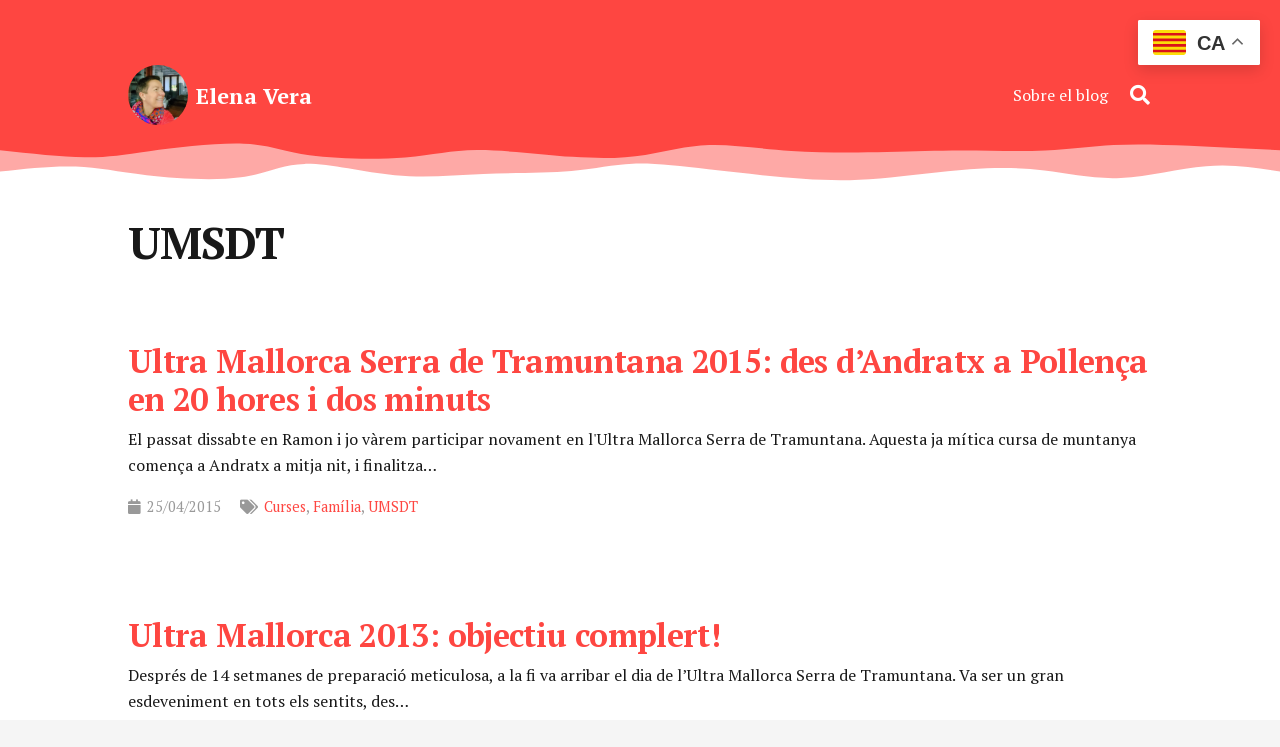

--- FILE ---
content_type: text/html; charset=UTF-8
request_url: https://www.elenavera.com/tag/umsdt/
body_size: 22103
content:
<!DOCTYPE HTML>
<html lang="ca">
<head>
	<meta charset="UTF-8">
	<title>UMSDT &#8211; Elena Vera</title>
<meta name='robots' content='max-image-preview:large' />
<link rel='dns-prefetch' href='//fonts.googleapis.com' />
<link rel="alternate" type="application/rss+xml" title="Elena Vera &raquo; Canal d&#039;informació" href="https://www.elenavera.com/feed/" />
<link rel="alternate" type="application/rss+xml" title="Elena Vera &raquo; Canal dels comentaris" href="https://www.elenavera.com/comments/feed/" />
<link rel="alternate" type="application/rss+xml" title="Elena Vera &raquo; UMSDT Canal de les etiquetes" href="https://www.elenavera.com/tag/umsdt/feed/" />
<link rel="canonical" href="https://www.elenavera.com/tag/umsdt/" />
<meta name="viewport" content="width=device-width, initial-scale=1">
<meta name="theme-color" content="#fe4641">
<meta property="og:title" content="UMSDT &#8211; Elena Vera">
<meta property="og:url" content="https://www.elenavera.com/tag/umsdt">
<meta property="og:locale" content="ca">
<meta property="og:site_name" content="Elena Vera">
<meta property="og:type" content="website">
<style id='wp-img-auto-sizes-contain-inline-css'>
img:is([sizes=auto i],[sizes^="auto," i]){contain-intrinsic-size:3000px 1500px}
/*# sourceURL=wp-img-auto-sizes-contain-inline-css */
</style>
<style id='wp-emoji-styles-inline-css'>

	img.wp-smiley, img.emoji {
		display: inline !important;
		border: none !important;
		box-shadow: none !important;
		height: 1em !important;
		width: 1em !important;
		margin: 0 0.07em !important;
		vertical-align: -0.1em !important;
		background: none !important;
		padding: 0 !important;
	}
/*# sourceURL=wp-emoji-styles-inline-css */
</style>
<link rel='stylesheet' id='us-fonts-css' href='https://fonts.googleapis.com/css?family=PT+Serif%3A400%2C700&#038;display=swap&#038;ver=6.9' media='all' />
<link rel='stylesheet' id='us-style-css' href='https://www.elenavera.com/wp-content/themes/Impreza/css/style.min.css?ver=8.42' media='all' />
<link rel='stylesheet' id='theme-style-css' href='https://www.elenavera.com/wp-content/themes/Impreza-child/style.css?ver=8.42' media='all' />
<script></script><link rel="https://api.w.org/" href="https://www.elenavera.com/wp-json/" /><link rel="alternate" title="JSON" type="application/json" href="https://www.elenavera.com/wp-json/wp/v2/tags/41" /><link rel="EditURI" type="application/rsd+xml" title="RSD" href="https://www.elenavera.com/xmlrpc.php?rsd" />
<meta name="generator" content="WordPress 6.9" />
		<script id="us_add_no_touch">
			if ( ! /Android|webOS|iPhone|iPad|iPod|BlackBerry|IEMobile|Opera Mini/i.test( navigator.userAgent ) ) {
				document.documentElement.classList.add( "no-touch" );
			}
		</script>
				<script id="us_color_scheme_switch_class">
			if ( document.cookie.includes( "us_color_scheme_switch_is_on=true" ) ) {
				document.documentElement.classList.add( "us-color-scheme-on" );
			}
		</script>
		<meta name="generator" content="Powered by WPBakery Page Builder - drag and drop page builder for WordPress."/>
<link rel="icon" href="https://www.elenavera.com/wp-content/uploads/favicon.png" sizes="32x32" />
<link rel="icon" href="https://www.elenavera.com/wp-content/uploads/favicon.png" sizes="192x192" />
<link rel="apple-touch-icon" href="https://www.elenavera.com/wp-content/uploads/favicon.png" />
<meta name="msapplication-TileImage" content="https://www.elenavera.com/wp-content/uploads/favicon.png" />
<noscript><style> .wpb_animate_when_almost_visible { opacity: 1; }</style></noscript>		<style id="us-icon-fonts">@font-face{font-display:swap;font-style:normal;font-family:"fontawesome";font-weight:900;src:url("https://www.elenavera.com/wp-content/themes/Impreza/fonts/fa-solid-900.woff2?ver=8.42") format("woff2")}.fas{font-family:"fontawesome";font-weight:900}@font-face{font-display:swap;font-style:normal;font-family:"Font Awesome 5 Brands";font-weight:400;src:url("https://www.elenavera.com/wp-content/themes/Impreza/fonts/fa-brands-400.woff2?ver=8.42") format("woff2")}.fab{font-family:"Font Awesome 5 Brands";font-weight:400}</style>
				<style id="us-theme-options-css">:root{--color-header-middle-bg:#ffffff;--color-header-middle-bg-grad:#ffffff;--color-header-middle-text:#181818;--color-header-middle-text-hover:#fea9a6;--color-header-transparent-bg:transparent;--color-header-transparent-bg-grad:transparent;--color-header-transparent-text:#ffffff;--color-header-transparent-text-hover:#fea9a6;--color-chrome-toolbar:#fe4641;--color-header-top-bg:#fe4641;--color-header-top-bg-grad:#fe4641;--color-header-top-text:rgba(255,255,255,0.75);--color-header-top-text-hover:#ffffff;--color-header-top-transparent-bg:rgba(0,0,0,0.2);--color-header-top-transparent-bg-grad:rgba(0,0,0,0.2);--color-header-top-transparent-text:rgba(255,255,255,0.66);--color-header-top-transparent-text-hover:#fff;--color-content-bg:#ffffff;--color-content-bg-grad:#ffffff;--color-content-bg-alt:#f5f5f5;--color-content-bg-alt-grad:#f5f5f5;--color-content-border:#e5e5e5;--color-content-heading:#181818;--color-content-heading-grad:#181818;--color-content-text:#181818;--color-content-link:#fe4641;--color-content-link-hover:#fea9a6;--color-content-primary:#fe4641;--color-content-primary-grad:#fe4641;--color-content-secondary:#fea9a6;--color-content-secondary-grad:#fea9a6;--color-content-faded:#999999;--color-content-overlay:rgba(0,0,0,0.75);--color-content-overlay-grad:rgba(0,0,0,0.75);--color-alt-content-bg:#f5f5f5;--color-alt-content-bg-grad:#f5f5f5;--color-alt-content-bg-alt:#ffffff;--color-alt-content-bg-alt-grad:#ffffff;--color-alt-content-border:#dddddd;--color-alt-content-heading:#181818;--color-alt-content-heading-grad:#181818;--color-alt-content-text:#181818;--color-alt-content-link:#fe4641;--color-alt-content-link-hover:#fea9a6;--color-alt-content-primary:#fe4641;--color-alt-content-primary-grad:#fe4641;--color-alt-content-secondary:#fea9a6;--color-alt-content-secondary-grad:#fea9a6;--color-alt-content-faded:#999999;--color-alt-content-overlay:rgba(254,70,65,0.85);--color-alt-content-overlay-grad:rgba(254,70,65,0.85);--color-footer-bg:#181818;--color-footer-bg-grad:#181818;--color-footer-bg-alt:#181818;--color-footer-bg-alt-grad:#181818;--color-footer-border:#181818;--color-footer-text:#999999;--color-footer-link:#ffffff;--color-footer-link-hover:#fea9a6;--color-subfooter-bg:#181818;--color-subfooter-bg-grad:#181818;--color-subfooter-bg-alt:#181818;--color-subfooter-bg-alt-grad:#181818;--color-subfooter-border:#181818;--color-subfooter-heading:#999999;--color-subfooter-heading-grad:#999999;--color-subfooter-text:#999999;--color-subfooter-link:#dddddd;--color-subfooter-link-hover:#fea9a6;--color-content-primary-faded:rgba(254,70,65,0.15);--box-shadow:0 5px 15px rgba(0,0,0,.15);--box-shadow-up:0 -5px 15px rgba(0,0,0,.15);--site-canvas-width:1240px;--site-content-width:1024px;--text-block-margin-bottom:0rem;--focus-outline-width:2px}@media (prefers-color-scheme:dark){:root{--color-header-top-bg:#f5f5f5;--color-header-top-bg-grad:linear-gradient(0deg,#f5f5f5,#fff);--color-header-top-text:#333;--color-header-top-text-hover:#e95095;--color-header-middle-bg:#fff;--color-header-middle-bg-grad:#fff;--color-header-middle-text:#333;--color-header-middle-text-hover:#e95095;--color-header-transparent-text:#fff;--color-header-transparent-text-hover:#fff;--color-chrome-toolbar:#f5f5f5;--color-content-bg:#fff;--color-content-bg-grad:#fff;--color-content-bg-alt:#f5f5f5;--color-content-bg-alt-grad:#f5f5f5;--color-content-border:#e8e8e8;--color-content-heading:#1a1a1a;--color-content-heading-grad:#1a1a1a;--color-content-text:#333;--color-content-link:#e95095;--color-content-link-hover:#7049ba;--color-content-primary:#e95095;--color-content-primary-grad:linear-gradient(135deg,#e95095,#7049ba);--color-content-primary-faded:rgba(233,80,149,0.15);--color-content-secondary:#7049ba;--color-content-secondary-grad:linear-gradient(135deg,#7049ba,#e95095);--color-content-faded:#999;--color-content-overlay:rgba(0,0,0,0.75);--color-content-overlay-grad:rgba(0,0,0,0.75);--color-alt-content-bg:#f5f5f5;--color-alt-content-bg-grad:#f5f5f5;--color-alt-content-bg-alt:#fff;--color-alt-content-bg-alt-grad:#fff;--color-alt-content-border:#ddd;--color-alt-content-heading:#1a1a1a;--color-alt-content-heading-grad:#1a1a1a;--color-alt-content-text:#333;--color-alt-content-link:#e95095;--color-alt-content-link-hover:#7049ba;--color-alt-content-primary:#e95095;--color-alt-content-primary-grad:linear-gradient(135deg,#e95095,#7049ba);--color-alt-content-secondary:#7049ba;--color-alt-content-secondary-grad:linear-gradient(135deg,#7049ba,#e95095);--color-alt-content-faded:#999;--color-alt-content-overlay:#e95095;--color-alt-content-overlay-grad:linear-gradient(135deg,#e95095,rgba(233,80,149,0.75));--color-footer-bg:#222;--color-footer-bg-grad:#222;--color-footer-bg-alt:#1a1a1a;--color-footer-bg-alt-grad:#1a1a1a;--color-footer-border:#333;--color-footer-heading:#ccc;--color-footer-heading-grad:#ccc;--color-footer-text:#999;--color-footer-link:#ccc;--color-footer-link-hover:#e95095;--color-subfooter-bg:#1a1a1a;--color-subfooter-bg-grad:#1a1a1a;--color-subfooter-bg-alt:#222;--color-subfooter-bg-alt-grad:#222;--color-subfooter-border:#282828;--color-subfooter-heading:#ccc;--color-subfooter-heading-grad:#ccc;--color-subfooter-text:#bbb;--color-subfooter-link:#fff;--color-subfooter-link-hover:#e95095}}:root{--font-family:"PT Serif";--font-size:16px;--line-height:26px;--font-weight:400;--bold-font-weight:700;--h1-font-family:inherit;--h1-font-size:2.8rem;--h1-line-height:1.25;--h1-font-weight:700;--h1-bold-font-weight:700;--h1-font-style:normal;--h1-letter-spacing:-0.02em;--h1-margin-bottom:1.7rem;--h2-font-family:var(--h1-font-family);--h2-font-size:2rem;--h2-line-height:1.20;--h2-font-weight:var(--h1-font-weight);--h2-bold-font-weight:var(--h1-bold-font-weight);--h2-text-transform:var(--h1-text-transform);--h2-font-style:var(--h1-font-style);--h2-letter-spacing:-0.02em;--h2-margin-bottom:1.5rem;--h3-font-family:var(--h1-font-family);--h3-font-size:1.75rem;--h3-line-height:1.20;--h3-font-weight:var(--h1-font-weight);--h3-bold-font-weight:var(--h1-bold-font-weight);--h3-text-transform:var(--h1-text-transform);--h3-font-style:var(--h1-font-style);--h3-letter-spacing:-0.02em;--h3-margin-bottom:1rem;--h4-font-family:var(--h1-font-family);--h4-font-size:1.5rem;--h4-line-height:1.20;--h4-font-weight:var(--h1-font-weight);--h4-bold-font-weight:var(--h1-bold-font-weight);--h4-text-transform:var(--h1-text-transform);--h4-font-style:var(--h1-font-style);--h4-letter-spacing:-0.02em;--h4-margin-bottom:1rem;--h5-font-family:var(--h1-font-family);--h5-font-size:1.20rem;--h5-line-height:1.6;--h5-font-weight:400;--h5-bold-font-weight:var(--h1-bold-font-weight);--h5-text-transform:var(--h1-text-transform);--h5-font-style:var(--h1-font-style);--h5-letter-spacing:0em;--h5-margin-bottom:1.5rem;--h6-font-family:var(--h1-font-family);--h6-font-size:1rem;--h6-line-height:1.6;--h6-font-weight:400;--h6-bold-font-weight:var(--h1-bold-font-weight);--h6-text-transform:var(--h1-text-transform);--h6-font-style:var(--h1-font-style);--h6-letter-spacing:0em;--h6-margin-bottom:1.5rem}@media (max-width:600px){:root{--line-height:28px;--h1-font-size:2.4rem;--h2-font-size:1.8rem;--h3-font-size:1.6rem;--h4-font-size:1.40rem}}h1{font-family:var(--h1-font-family,inherit);font-weight:var(--h1-font-weight,inherit);font-size:var(--h1-font-size,inherit);font-style:var(--h1-font-style,inherit);line-height:var(--h1-line-height,1.4);letter-spacing:var(--h1-letter-spacing,inherit);text-transform:var(--h1-text-transform,inherit);margin-bottom:var(--h1-margin-bottom,1.5rem)}h1>strong{font-weight:var(--h1-bold-font-weight,bold)}h2{font-family:var(--h2-font-family,inherit);font-weight:var(--h2-font-weight,inherit);font-size:var(--h2-font-size,inherit);font-style:var(--h2-font-style,inherit);line-height:var(--h2-line-height,1.4);letter-spacing:var(--h2-letter-spacing,inherit);text-transform:var(--h2-text-transform,inherit);margin-bottom:var(--h2-margin-bottom,1.5rem)}h2>strong{font-weight:var(--h2-bold-font-weight,bold)}h3{font-family:var(--h3-font-family,inherit);font-weight:var(--h3-font-weight,inherit);font-size:var(--h3-font-size,inherit);font-style:var(--h3-font-style,inherit);line-height:var(--h3-line-height,1.4);letter-spacing:var(--h3-letter-spacing,inherit);text-transform:var(--h3-text-transform,inherit);margin-bottom:var(--h3-margin-bottom,1.5rem)}h3>strong{font-weight:var(--h3-bold-font-weight,bold)}h4{font-family:var(--h4-font-family,inherit);font-weight:var(--h4-font-weight,inherit);font-size:var(--h4-font-size,inherit);font-style:var(--h4-font-style,inherit);line-height:var(--h4-line-height,1.4);letter-spacing:var(--h4-letter-spacing,inherit);text-transform:var(--h4-text-transform,inherit);margin-bottom:var(--h4-margin-bottom,1.5rem)}h4>strong{font-weight:var(--h4-bold-font-weight,bold)}h5{font-family:var(--h5-font-family,inherit);font-weight:var(--h5-font-weight,inherit);font-size:var(--h5-font-size,inherit);font-style:var(--h5-font-style,inherit);line-height:var(--h5-line-height,1.4);letter-spacing:var(--h5-letter-spacing,inherit);text-transform:var(--h5-text-transform,inherit);margin-bottom:var(--h5-margin-bottom,1.5rem)}h5>strong{font-weight:var(--h5-bold-font-weight,bold)}h6{font-family:var(--h6-font-family,inherit);font-weight:var(--h6-font-weight,inherit);font-size:var(--h6-font-size,inherit);font-style:var(--h6-font-style,inherit);line-height:var(--h6-line-height,1.4);letter-spacing:var(--h6-letter-spacing,inherit);text-transform:var(--h6-text-transform,inherit);margin-bottom:var(--h6-margin-bottom,1.5rem)}h6>strong{font-weight:var(--h6-bold-font-weight,bold)}body{background:var(--color-alt-content-bg)}@media (max-width:1104px){.l-main .aligncenter{max-width:calc(100vw - 5rem)}}@media (min-width:1281px){.l-subheader{--padding-inline:2.5rem}.l-section{--padding-inline:2.5rem}body.usb_preview .hide_on_default{opacity:0.25!important}.vc_hidden-lg,body:not(.usb_preview) .hide_on_default{display:none!important}.default_align_left{text-align:left;justify-content:flex-start}.default_align_right{text-align:right;justify-content:flex-end}.default_align_center{text-align:center;justify-content:center}.w-hwrapper.default_align_center>*{margin-left:calc( var(--hwrapper-gap,1.2rem) / 2 );margin-right:calc( var(--hwrapper-gap,1.2rem) / 2 )}.default_align_justify{justify-content:space-between}.w-hwrapper>.default_align_justify,.default_align_justify>.w-btn{width:100%}*:not(.w-hwrapper:not(.wrap))>.w-btn-wrapper:not([class*="default_align_none"]):not(.align_none){display:block;margin-inline-end:0}}@media (min-width:1025px) and (max-width:1280px){.l-subheader{--padding-inline:2.5rem}.l-section{--padding-inline:2.5rem}body.usb_preview .hide_on_laptops{opacity:0.25!important}.vc_hidden-md,body:not(.usb_preview) .hide_on_laptops{display:none!important}.laptops_align_left{text-align:left;justify-content:flex-start}.laptops_align_right{text-align:right;justify-content:flex-end}.laptops_align_center{text-align:center;justify-content:center}.w-hwrapper.laptops_align_center>*{margin-left:calc( var(--hwrapper-gap,1.2rem) / 2 );margin-right:calc( var(--hwrapper-gap,1.2rem) / 2 )}.laptops_align_justify{justify-content:space-between}.w-hwrapper>.laptops_align_justify,.laptops_align_justify>.w-btn{width:100%}*:not(.w-hwrapper:not(.wrap))>.w-btn-wrapper:not([class*="laptops_align_none"]):not(.align_none){display:block;margin-inline-end:0}.g-cols.via_grid[style*="--laptops-columns-gap"]{gap:var(--laptops-columns-gap,3rem)}}@media (min-width:601px) and (max-width:1024px){.l-subheader{--padding-inline:1rem}.l-section{--padding-inline:2.5rem}body.usb_preview .hide_on_tablets{opacity:0.25!important}.vc_hidden-sm,body:not(.usb_preview) .hide_on_tablets{display:none!important}.tablets_align_left{text-align:left;justify-content:flex-start}.tablets_align_right{text-align:right;justify-content:flex-end}.tablets_align_center{text-align:center;justify-content:center}.w-hwrapper.tablets_align_center>*{margin-left:calc( var(--hwrapper-gap,1.2rem) / 2 );margin-right:calc( var(--hwrapper-gap,1.2rem) / 2 )}.tablets_align_justify{justify-content:space-between}.w-hwrapper>.tablets_align_justify,.tablets_align_justify>.w-btn{width:100%}*:not(.w-hwrapper:not(.wrap))>.w-btn-wrapper:not([class*="tablets_align_none"]):not(.align_none){display:block;margin-inline-end:0}.g-cols.via_grid[style*="--tablets-columns-gap"]{gap:var(--tablets-columns-gap,3rem)}}@media (max-width:600px){.l-subheader{--padding-inline:1rem}.l-section{--padding-inline:1.5rem}body.usb_preview .hide_on_mobiles{opacity:0.25!important}.vc_hidden-xs,body:not(.usb_preview) .hide_on_mobiles{display:none!important}.mobiles_align_left{text-align:left;justify-content:flex-start}.mobiles_align_right{text-align:right;justify-content:flex-end}.mobiles_align_center{text-align:center;justify-content:center}.w-hwrapper.mobiles_align_center>*{margin-left:calc( var(--hwrapper-gap,1.2rem) / 2 );margin-right:calc( var(--hwrapper-gap,1.2rem) / 2 )}.mobiles_align_justify{justify-content:space-between}.w-hwrapper>.mobiles_align_justify,.mobiles_align_justify>.w-btn{width:100%}.w-hwrapper.stack_on_mobiles{display:block}.w-hwrapper.stack_on_mobiles>:not(script){display:block;margin:0 0 var(--hwrapper-gap,1.2rem)}.w-hwrapper.stack_on_mobiles>:last-child{margin-bottom:0}*:not(.w-hwrapper:not(.wrap))>.w-btn-wrapper:not([class*="mobiles_align_none"]):not(.align_none){display:block;margin-inline-end:0}.g-cols.via_grid[style*="--mobiles-columns-gap"]{gap:var(--mobiles-columns-gap,1.5rem)}}@media (max-width:1280px){.g-cols.laptops-cols_1{grid-template-columns:100%}.g-cols.laptops-cols_1.reversed>div:last-of-type{order:-1}.g-cols.laptops-cols_1.via_grid>.wpb_column.stretched,.g-cols.laptops-cols_1.via_flex.type_boxes>.wpb_column.stretched{margin-left:var(--margin-inline-stretch);margin-right:var(--margin-inline-stretch)}.g-cols.laptops-cols_2{grid-template-columns:repeat(2,1fr)}.g-cols.laptops-cols_3{grid-template-columns:repeat(3,1fr)}.g-cols.laptops-cols_4{grid-template-columns:repeat(4,1fr)}.g-cols.laptops-cols_5{grid-template-columns:repeat(5,1fr)}.g-cols.laptops-cols_6{grid-template-columns:repeat(6,1fr)}.g-cols.laptops-cols_1-2{grid-template-columns:1fr 2fr}.g-cols.laptops-cols_2-1{grid-template-columns:2fr 1fr}.g-cols.laptops-cols_2-3{grid-template-columns:2fr 3fr}.g-cols.laptops-cols_3-2{grid-template-columns:3fr 2fr}.g-cols.laptops-cols_1-3{grid-template-columns:1fr 3fr}.g-cols.laptops-cols_3-1{grid-template-columns:3fr 1fr}.g-cols.laptops-cols_1-4{grid-template-columns:1fr 4fr}.g-cols.laptops-cols_4-1{grid-template-columns:4fr 1fr}.g-cols.laptops-cols_1-5{grid-template-columns:1fr 5fr}.g-cols.laptops-cols_5-1{grid-template-columns:5fr 1fr}.g-cols.laptops-cols_1-2-1{grid-template-columns:1fr 2fr 1fr}.g-cols.laptops-cols_1-3-1{grid-template-columns:1fr 3fr 1fr}.g-cols.laptops-cols_1-4-1{grid-template-columns:1fr 4fr 1fr}}@media (max-width:1024px){.g-cols.tablets-cols_1{grid-template-columns:100%}.g-cols.tablets-cols_1.reversed>div:last-of-type{order:-1}.g-cols.tablets-cols_1.via_grid>.wpb_column.stretched,.g-cols.tablets-cols_1.via_flex.type_boxes>.wpb_column.stretched{margin-left:var(--margin-inline-stretch);margin-right:var(--margin-inline-stretch)}.g-cols.tablets-cols_2{grid-template-columns:repeat(2,1fr)}.g-cols.tablets-cols_3{grid-template-columns:repeat(3,1fr)}.g-cols.tablets-cols_4{grid-template-columns:repeat(4,1fr)}.g-cols.tablets-cols_5{grid-template-columns:repeat(5,1fr)}.g-cols.tablets-cols_6{grid-template-columns:repeat(6,1fr)}.g-cols.tablets-cols_1-2{grid-template-columns:1fr 2fr}.g-cols.tablets-cols_2-1{grid-template-columns:2fr 1fr}.g-cols.tablets-cols_2-3{grid-template-columns:2fr 3fr}.g-cols.tablets-cols_3-2{grid-template-columns:3fr 2fr}.g-cols.tablets-cols_1-3{grid-template-columns:1fr 3fr}.g-cols.tablets-cols_3-1{grid-template-columns:3fr 1fr}.g-cols.tablets-cols_1-4{grid-template-columns:1fr 4fr}.g-cols.tablets-cols_4-1{grid-template-columns:4fr 1fr}.g-cols.tablets-cols_1-5{grid-template-columns:1fr 5fr}.g-cols.tablets-cols_5-1{grid-template-columns:5fr 1fr}.g-cols.tablets-cols_1-2-1{grid-template-columns:1fr 2fr 1fr}.g-cols.tablets-cols_1-3-1{grid-template-columns:1fr 3fr 1fr}.g-cols.tablets-cols_1-4-1{grid-template-columns:1fr 4fr 1fr}}@media (max-width:600px){.g-cols.mobiles-cols_1{grid-template-columns:100%}.g-cols.mobiles-cols_1.reversed>div:last-of-type{order:-1}.g-cols.mobiles-cols_1.via_grid>.wpb_column.stretched,.g-cols.mobiles-cols_1.via_flex.type_boxes>.wpb_column.stretched{margin-left:var(--margin-inline-stretch);margin-right:var(--margin-inline-stretch)}.g-cols.mobiles-cols_2{grid-template-columns:repeat(2,1fr)}.g-cols.mobiles-cols_3{grid-template-columns:repeat(3,1fr)}.g-cols.mobiles-cols_4{grid-template-columns:repeat(4,1fr)}.g-cols.mobiles-cols_5{grid-template-columns:repeat(5,1fr)}.g-cols.mobiles-cols_6{grid-template-columns:repeat(6,1fr)}.g-cols.mobiles-cols_1-2{grid-template-columns:1fr 2fr}.g-cols.mobiles-cols_2-1{grid-template-columns:2fr 1fr}.g-cols.mobiles-cols_2-3{grid-template-columns:2fr 3fr}.g-cols.mobiles-cols_3-2{grid-template-columns:3fr 2fr}.g-cols.mobiles-cols_1-3{grid-template-columns:1fr 3fr}.g-cols.mobiles-cols_3-1{grid-template-columns:3fr 1fr}.g-cols.mobiles-cols_1-4{grid-template-columns:1fr 4fr}.g-cols.mobiles-cols_4-1{grid-template-columns:4fr 1fr}.g-cols.mobiles-cols_1-5{grid-template-columns:1fr 5fr}.g-cols.mobiles-cols_5-1{grid-template-columns:5fr 1fr}.g-cols.mobiles-cols_1-2-1{grid-template-columns:1fr 2fr 1fr}.g-cols.mobiles-cols_1-3-1{grid-template-columns:1fr 3fr 1fr}.g-cols.mobiles-cols_1-4-1{grid-template-columns:1fr 4fr 1fr}.g-cols:not([style*="--columns-gap"]){gap:1.5rem}}@media (max-width:1023px){.l-canvas{overflow:hidden}.g-cols.stacking_default.reversed>div:last-of-type{order:-1}.g-cols.stacking_default.via_flex>div:not([class*="vc_col-xs"]){width:100%;margin:0 0 1.5rem}.g-cols.stacking_default.via_grid.mobiles-cols_1{grid-template-columns:100%}.g-cols.stacking_default.via_flex.type_boxes>div,.g-cols.stacking_default.via_flex.reversed>div:first-child,.g-cols.stacking_default.via_flex:not(.reversed)>div:last-child,.g-cols.stacking_default.via_flex>div.has_bg_color{margin-bottom:0}.g-cols.stacking_default.via_flex.type_default>.wpb_column.stretched{margin-left:-1rem;margin-right:-1rem}.g-cols.stacking_default.via_grid.mobiles-cols_1>.wpb_column.stretched,.g-cols.stacking_default.via_flex.type_boxes>.wpb_column.stretched{margin-left:var(--margin-inline-stretch);margin-right:var(--margin-inline-stretch)}.vc_column-inner.type_sticky>.wpb_wrapper,.vc_column_container.type_sticky>.vc_column-inner{top:0!important}}@media (min-width:1024px){body:not(.rtl) .l-section.for_sidebar.at_left>div>.l-sidebar,.rtl .l-section.for_sidebar.at_right>div>.l-sidebar{order:-1}.vc_column_container.type_sticky>.vc_column-inner,.vc_column-inner.type_sticky>.wpb_wrapper{position:-webkit-sticky;position:sticky}.l-section.type_sticky{position:-webkit-sticky;position:sticky;top:0;z-index:21;transition:top 0.3s cubic-bezier(.78,.13,.15,.86) 0.1s}.header_hor .l-header.post_fixed.sticky_auto_hide{z-index:22}.admin-bar .l-section.type_sticky{top:32px}.l-section.type_sticky>.l-section-h{transition:padding-top 0.3s}.header_hor .l-header.pos_fixed:not(.down)~.l-main .l-section.type_sticky:not(:first-of-type){top:var(--header-sticky-height)}.admin-bar.header_hor .l-header.pos_fixed:not(.down)~.l-main .l-section.type_sticky:not(:first-of-type){top:calc( var(--header-sticky-height) + 32px )}.header_hor .l-header.pos_fixed.sticky:not(.down)~.l-main .l-section.type_sticky:first-of-type>.l-section-h{padding-top:var(--header-sticky-height)}.header_hor.headerinpos_bottom .l-header.pos_fixed.sticky:not(.down)~.l-main .l-section.type_sticky:first-of-type>.l-section-h{padding-bottom:var(--header-sticky-height)!important}}@media (max-width:600px){.w-form-row.for_submit[style*=btn-size-mobiles] .w-btn{font-size:var(--btn-size-mobiles)!important}}:focus-visible,input[type=checkbox]:focus-visible + i,input[type=checkbox]:focus-visible~.w-color-switch-box,.w-nav-arrow:focus-visible::before,.woocommerce-mini-cart-item:has(:focus-visible),.w-filter-item-value.w-btn:has(:focus-visible){outline-width:var(--focus-outline-width,2px );outline-style:solid;outline-offset:2px;outline-color:var(--color-content-primary)}.w-toplink,.w-header-show{background:rgba(0,0,0,0.3)}.no-touch .w-toplink.active:hover,.no-touch .w-header-show:hover{background:var(--color-content-primary-grad)}button[type=submit]:not(.w-btn),input[type=submit]:not(.w-btn),.us-nav-style_1>*,.navstyle_1>.owl-nav button,.us-btn-style_1{font-family:Tahoma,Geneva,sans-serif;font-style:normal;text-transform:uppercase;font-size:1rem;line-height:1.2!important;font-weight:500;letter-spacing:0em;padding:1.1em 2.2em;transition-duration:.3s;border-radius:0.9em;transition-timing-function:ease;--btn-height:calc(1.2em + 2 * 1.1em);background:var(--color-content-primary);border-color:transparent;border-image:none;color:#ffffff!important}button[type=submit]:not(.w-btn):before,input[type=submit]:not(.w-btn),.us-nav-style_1>*:before,.navstyle_1>.owl-nav button:before,.us-btn-style_1:before{border-width:0px}.no-touch button[type=submit]:not(.w-btn):hover,.no-touch input[type=submit]:not(.w-btn):hover,.w-filter-item-value.us-btn-style_1:has(input:checked),.us-nav-style_1>span.current,.no-touch .us-nav-style_1>a:hover,.no-touch .navstyle_1>.owl-nav button:hover,.no-touch .us-btn-style_1:hover{background:var(--color-content-secondary);border-color:transparent;border-image:none;color:#ffffff!important}.us-nav-style_2>*,.navstyle_2>.owl-nav button,.us-btn-style_2{font-family:Tahoma,Geneva,sans-serif;font-style:normal;text-transform:uppercase;font-size:1rem;line-height:1.2!important;font-weight:700;letter-spacing:0em;padding:1.1em 2.2em;transition-duration:.3s;border-radius:0.9em;transition-timing-function:ease;--btn-height:calc(1.2em + 2 * 1.1em);background:var(--color-alt-content-border);border-color:transparent;border-image:none;color:var(--color-alt-content-heading)!important}.us-nav-style_2>*:before,.navstyle_2>.owl-nav button:before,.us-btn-style_2:before{border-width:0px}.w-filter-item-value.us-btn-style_2:has(input:checked),.us-nav-style_2>span.current,.no-touch .us-nav-style_2>a:hover,.no-touch .navstyle_2>.owl-nav button:hover,.no-touch .us-btn-style_2:hover{background:var(--color-content-secondary);border-color:transparent;border-image:none;color:#ffffff!important}.us-nav-style_3>*,.navstyle_3>.owl-nav button,.us-btn-style_3{font-family:Tahoma,Geneva,sans-serif;font-style:normal;text-transform:uppercase;font-size:1rem;line-height:1.20!important;font-weight:500;letter-spacing:0em;padding:0.8em 1.2em;transition-duration:.3s;border-radius:0.9em;transition-timing-function:ease;--btn-height:calc(1.20em + 2 * 0.8em);background:var(--color-content-border);border-color:transparent;border-image:none;color:inherit!important}.us-nav-style_3>*:before,.navstyle_3>.owl-nav button:before,.us-btn-style_3:before{border-width:0px}.w-filter-item-value.us-btn-style_3:has(input:checked),.us-nav-style_3>span.current,.no-touch .us-nav-style_3>a:hover,.no-touch .navstyle_3>.owl-nav button:hover,.no-touch .us-btn-style_3:hover{background:var(--color-content-primary);border-color:transparent;border-image:none;color:#ffffff!important}:root{--inputs-font-family:inherit;--inputs-font-size:1rem;--inputs-font-weight:400;--inputs-letter-spacing:0em;--inputs-text-transform:none;--inputs-height:2.6em;--inputs-padding:1.20em;--inputs-checkbox-size:1.5em;--inputs-border-width:2px;--inputs-border-radius:1.5em;--inputs-background:var(--color-content-bg);--inputs-border-color:var(--color-content-border);--inputs-text-color:var(--color-content-text);--inputs-focus-background:var(--color-content-bg);--inputs-focus-border-color:var(--color-content-link);--inputs-focus-text-color:var(--color-content-text)}.color_alternate input:not([type=submit]),.color_alternate textarea,.color_alternate select{border-color:var(--color-alt-content-border)}.color_footer-top input:not([type=submit]),.color_footer-top textarea,.color_footer-top select{border-color:var(--color-subfooter-border)}.color_footer-bottom input:not([type=submit]),.color_footer-bottom textarea,.color_footer-bottom select{border-color:var(--color-footer-border)}.color_alternate input:not([type=submit]),.color_alternate textarea,.color_alternate select,.color_alternate .w-form-row-field>i,.color_alternate .w-form-row-field:after,.color_alternate .widget_search form:after,.color_footer-top input:not([type=submit]),.color_footer-top textarea,.color_footer-top select,.color_footer-top .w-form-row-field>i,.color_footer-top .w-form-row-field:after,.color_footer-top .widget_search form:after,.color_footer-bottom input:not([type=submit]),.color_footer-bottom textarea,.color_footer-bottom select,.color_footer-bottom .w-form-row-field>i,.color_footer-bottom .w-form-row-field:after,.color_footer-bottom .widget_search form:after{color:inherit}.leaflet-default-icon-path{background-image:url(https://www.elenavera.com/wp-content/themes/Impreza/common/css/vendor/images/marker-icon.png)}@media (max-width:1280px){.owl-carousel.arrows-hor-pos_on_sides_outside .owl-nav button{transform:none}}</style>
				<style id="us-current-header-css"> .l-subheader.at_top,.l-subheader.at_top .w-dropdown-list,.l-subheader.at_top .type_mobile .w-nav-list.level_1{background:var(--color-header-top-bg);color:var(--color-header-top-text)}.no-touch .l-subheader.at_top a:hover,.no-touch .l-header.bg_transparent .l-subheader.at_top .w-dropdown.opened a:hover{color:var(--color-header-top-text-hover)}.l-header.bg_transparent:not(.sticky) .l-subheader.at_top{background:var(--color-header-top-transparent-bg);color:var(--color-header-top-transparent-text)}.no-touch .l-header.bg_transparent:not(.sticky) .at_top .w-cart-link:hover,.no-touch .l-header.bg_transparent:not(.sticky) .at_top .w-text a:hover,.no-touch .l-header.bg_transparent:not(.sticky) .at_top .w-html a:hover,.no-touch .l-header.bg_transparent:not(.sticky) .at_top .w-nav>a:hover,.no-touch .l-header.bg_transparent:not(.sticky) .at_top .w-menu a:hover,.no-touch .l-header.bg_transparent:not(.sticky) .at_top .w-search>a:hover,.no-touch .l-header.bg_transparent:not(.sticky) .at_top .w-socials.shape_none.color_text a:hover,.no-touch .l-header.bg_transparent:not(.sticky) .at_top .w-socials.shape_none.color_link a:hover,.no-touch .l-header.bg_transparent:not(.sticky) .at_top .w-dropdown a:hover,.no-touch .l-header.bg_transparent:not(.sticky) .at_top .type_desktop .menu-item.level_1.opened>a,.no-touch .l-header.bg_transparent:not(.sticky) .at_top .type_desktop .menu-item.level_1:hover>a{color:var(--color-header-top-transparent-text-hover)}.l-subheader.at_middle,.l-subheader.at_middle .w-dropdown-list,.l-subheader.at_middle .type_mobile .w-nav-list.level_1{background:#fe4641;color:var(--color-header-top-text-hover)}.no-touch .l-subheader.at_middle a:hover,.no-touch .l-header.bg_transparent .l-subheader.at_middle .w-dropdown.opened a:hover{color:var(--color-header-top-text-hover)}.l-header.bg_transparent:not(.sticky) .l-subheader.at_middle{background:var(--color-header-transparent-bg);color:var(--color-header-transparent-text)}.no-touch .l-header.bg_transparent:not(.sticky) .at_middle .w-cart-link:hover,.no-touch .l-header.bg_transparent:not(.sticky) .at_middle .w-text a:hover,.no-touch .l-header.bg_transparent:not(.sticky) .at_middle .w-html a:hover,.no-touch .l-header.bg_transparent:not(.sticky) .at_middle .w-nav>a:hover,.no-touch .l-header.bg_transparent:not(.sticky) .at_middle .w-menu a:hover,.no-touch .l-header.bg_transparent:not(.sticky) .at_middle .w-search>a:hover,.no-touch .l-header.bg_transparent:not(.sticky) .at_middle .w-socials.shape_none.color_text a:hover,.no-touch .l-header.bg_transparent:not(.sticky) .at_middle .w-socials.shape_none.color_link a:hover,.no-touch .l-header.bg_transparent:not(.sticky) .at_middle .w-dropdown a:hover,.no-touch .l-header.bg_transparent:not(.sticky) .at_middle .type_desktop .menu-item.level_1.opened>a,.no-touch .l-header.bg_transparent:not(.sticky) .at_middle .type_desktop .menu-item.level_1:hover>a{color:var(--color-header-transparent-text-hover)}.header_ver .l-header{background:#fe4641;color:var(--color-header-top-text-hover)}@media (min-width:1281px){.hidden_for_default{display:none!important}.l-subheader.at_bottom{display:none}.l-header{position:relative;z-index:111}.l-subheader{margin:0 auto}.l-subheader.width_full{padding-left:1.5rem;padding-right:1.5rem}.l-subheader-h{display:flex;align-items:center;position:relative;margin:0 auto;max-width:var(--site-content-width,1200px);height:inherit}.w-header-show{display:none}.l-header.pos_fixed{position:fixed;left:var(--site-outline-width,0);right:var(--site-outline-width,0)}.l-header.pos_fixed:not(.notransition) .l-subheader{transition-property:transform,background,box-shadow,line-height,height,visibility;transition-duration:.3s;transition-timing-function:cubic-bezier(.78,.13,.15,.86)}.headerinpos_bottom.sticky_first_section .l-header.pos_fixed{position:fixed!important}.header_hor .l-header.sticky_auto_hide{transition:margin .3s cubic-bezier(.78,.13,.15,.86) .1s}.header_hor .l-header.sticky_auto_hide.down{margin-top:calc(-1.1 * var(--header-sticky-height,0px) )}.l-header.bg_transparent:not(.sticky) .l-subheader{box-shadow:none!important;background:none}.l-header.bg_transparent~.l-main .l-section.width_full.height_auto:first-of-type>.l-section-h{padding-top:0!important;padding-bottom:0!important}.l-header.pos_static.bg_transparent{position:absolute;left:var(--site-outline-width,0);right:var(--site-outline-width,0)}.l-subheader.width_full .l-subheader-h{max-width:none!important}.l-header.shadow_thin .l-subheader.at_middle,.l-header.shadow_thin .l-subheader.at_bottom{box-shadow:0 1px 0 rgba(0,0,0,0.08)}.l-header.shadow_wide .l-subheader.at_middle,.l-header.shadow_wide .l-subheader.at_bottom{box-shadow:0 3px 5px -1px rgba(0,0,0,0.1),0 2px 1px -1px rgba(0,0,0,0.05)}.header_hor .l-subheader-cell>.w-cart{margin-left:0;margin-right:0}:root{--header-height:130px;--header-sticky-height:50px}.l-header:before{content:'130'}.l-header.sticky:before{content:'50'}.l-subheader.at_top{line-height:60px;height:60px;overflow:visible;visibility:visible}.l-header.sticky .l-subheader.at_top{line-height:0px;height:0px;overflow:hidden;visibility:hidden}.l-subheader.at_middle{line-height:70px;height:70px;overflow:visible;visibility:visible}.l-header.sticky .l-subheader.at_middle{line-height:50px;height:50px;overflow:visible;visibility:visible}.l-subheader.at_bottom{line-height:36px;height:36px;overflow:visible;visibility:visible}.l-header.sticky .l-subheader.at_bottom{line-height:40px;height:40px;overflow:visible;visibility:visible}.headerinpos_above .l-header.pos_fixed{overflow:hidden;transition:transform 0.3s;transform:translate3d(0,-100%,0)}.headerinpos_above .l-header.pos_fixed.sticky{overflow:visible;transform:none}.headerinpos_above .l-header.pos_fixed~.l-section>.l-section-h,.headerinpos_above .l-header.pos_fixed~.l-main .l-section:first-of-type>.l-section-h{padding-top:0!important}.headerinpos_below .l-header.pos_fixed:not(.sticky){position:absolute;top:100%}.headerinpos_below .l-header.pos_fixed~.l-main>.l-section:first-of-type>.l-section-h{padding-top:0!important}.headerinpos_below .l-header.pos_fixed~.l-main .l-section.full_height:nth-of-type(2){min-height:100vh}.headerinpos_below .l-header.pos_fixed~.l-main>.l-section:nth-of-type(2)>.l-section-h{padding-top:var(--header-height)}.headerinpos_bottom .l-header.pos_fixed:not(.sticky){position:absolute;top:100vh}.headerinpos_bottom .l-header.pos_fixed~.l-main>.l-section:first-of-type>.l-section-h{padding-top:0!important}.headerinpos_bottom .l-header.pos_fixed~.l-main>.l-section:first-of-type>.l-section-h{padding-bottom:var(--header-height)}.headerinpos_bottom .l-header.pos_fixed.bg_transparent~.l-main .l-section.valign_center:not(.height_auto):first-of-type>.l-section-h{top:calc( var(--header-height) / 2 )}.headerinpos_bottom .l-header.pos_fixed:not(.sticky) .w-cart.layout_dropdown .w-cart-content,.headerinpos_bottom .l-header.pos_fixed:not(.sticky) .w-nav.type_desktop .w-nav-list.level_2{bottom:100%;transform-origin:0 100%}.headerinpos_bottom .l-header.pos_fixed:not(.sticky) .w-nav.type_mobile.m_layout_dropdown .w-nav-list.level_1{top:auto;bottom:100%;box-shadow:var(--box-shadow-up)}.headerinpos_bottom .l-header.pos_fixed:not(.sticky) .w-nav.type_desktop .w-nav-list.level_3,.headerinpos_bottom .l-header.pos_fixed:not(.sticky) .w-nav.type_desktop .w-nav-list.level_4{top:auto;bottom:0;transform-origin:0 100%}.headerinpos_bottom .l-header.pos_fixed:not(.sticky) .w-dropdown-list{top:auto;bottom:-0.4em;padding-top:0.4em;padding-bottom:2.4em}.admin-bar .l-header.pos_static.bg_solid~.l-main .l-section.full_height:first-of-type{min-height:calc( 100vh - var(--header-height) - 32px )}.admin-bar .l-header.pos_fixed:not(.sticky_auto_hide)~.l-main .l-section.full_height:not(:first-of-type){min-height:calc( 100vh - var(--header-sticky-height) - 32px )}.admin-bar.headerinpos_below .l-header.pos_fixed~.l-main .l-section.full_height:nth-of-type(2){min-height:calc(100vh - 32px)}}@media (min-width:1025px) and (max-width:1280px){.hidden_for_laptops{display:none!important}.l-subheader.at_bottom{display:none}.l-header{position:relative;z-index:111}.l-subheader{margin:0 auto}.l-subheader.width_full{padding-left:1.5rem;padding-right:1.5rem}.l-subheader-h{display:flex;align-items:center;position:relative;margin:0 auto;max-width:var(--site-content-width,1200px);height:inherit}.w-header-show{display:none}.l-header.pos_fixed{position:fixed;left:var(--site-outline-width,0);right:var(--site-outline-width,0)}.l-header.pos_fixed:not(.notransition) .l-subheader{transition-property:transform,background,box-shadow,line-height,height,visibility;transition-duration:.3s;transition-timing-function:cubic-bezier(.78,.13,.15,.86)}.headerinpos_bottom.sticky_first_section .l-header.pos_fixed{position:fixed!important}.header_hor .l-header.sticky_auto_hide{transition:margin .3s cubic-bezier(.78,.13,.15,.86) .1s}.header_hor .l-header.sticky_auto_hide.down{margin-top:calc(-1.1 * var(--header-sticky-height,0px) )}.l-header.bg_transparent:not(.sticky) .l-subheader{box-shadow:none!important;background:none}.l-header.bg_transparent~.l-main .l-section.width_full.height_auto:first-of-type>.l-section-h{padding-top:0!important;padding-bottom:0!important}.l-header.pos_static.bg_transparent{position:absolute;left:var(--site-outline-width,0);right:var(--site-outline-width,0)}.l-subheader.width_full .l-subheader-h{max-width:none!important}.l-header.shadow_thin .l-subheader.at_middle,.l-header.shadow_thin .l-subheader.at_bottom{box-shadow:0 1px 0 rgba(0,0,0,0.08)}.l-header.shadow_wide .l-subheader.at_middle,.l-header.shadow_wide .l-subheader.at_bottom{box-shadow:0 3px 5px -1px rgba(0,0,0,0.1),0 2px 1px -1px rgba(0,0,0,0.05)}.header_hor .l-subheader-cell>.w-cart{margin-left:0;margin-right:0}:root{--header-height:130px;--header-sticky-height:50px}.l-header:before{content:'130'}.l-header.sticky:before{content:'50'}.l-subheader.at_top{line-height:60px;height:60px;overflow:visible;visibility:visible}.l-header.sticky .l-subheader.at_top{line-height:0px;height:0px;overflow:hidden;visibility:hidden}.l-subheader.at_middle{line-height:70px;height:70px;overflow:visible;visibility:visible}.l-header.sticky .l-subheader.at_middle{line-height:50px;height:50px;overflow:visible;visibility:visible}.l-subheader.at_bottom{line-height:36px;height:36px;overflow:visible;visibility:visible}.l-header.sticky .l-subheader.at_bottom{line-height:40px;height:40px;overflow:visible;visibility:visible}.headerinpos_above .l-header.pos_fixed{overflow:hidden;transition:transform 0.3s;transform:translate3d(0,-100%,0)}.headerinpos_above .l-header.pos_fixed.sticky{overflow:visible;transform:none}.headerinpos_above .l-header.pos_fixed~.l-section>.l-section-h,.headerinpos_above .l-header.pos_fixed~.l-main .l-section:first-of-type>.l-section-h{padding-top:0!important}.headerinpos_below .l-header.pos_fixed:not(.sticky){position:absolute;top:100%}.headerinpos_below .l-header.pos_fixed~.l-main>.l-section:first-of-type>.l-section-h{padding-top:0!important}.headerinpos_below .l-header.pos_fixed~.l-main .l-section.full_height:nth-of-type(2){min-height:100vh}.headerinpos_below .l-header.pos_fixed~.l-main>.l-section:nth-of-type(2)>.l-section-h{padding-top:var(--header-height)}.headerinpos_bottom .l-header.pos_fixed:not(.sticky){position:absolute;top:100vh}.headerinpos_bottom .l-header.pos_fixed~.l-main>.l-section:first-of-type>.l-section-h{padding-top:0!important}.headerinpos_bottom .l-header.pos_fixed~.l-main>.l-section:first-of-type>.l-section-h{padding-bottom:var(--header-height)}.headerinpos_bottom .l-header.pos_fixed.bg_transparent~.l-main .l-section.valign_center:not(.height_auto):first-of-type>.l-section-h{top:calc( var(--header-height) / 2 )}.headerinpos_bottom .l-header.pos_fixed:not(.sticky) .w-cart.layout_dropdown .w-cart-content,.headerinpos_bottom .l-header.pos_fixed:not(.sticky) .w-nav.type_desktop .w-nav-list.level_2{bottom:100%;transform-origin:0 100%}.headerinpos_bottom .l-header.pos_fixed:not(.sticky) .w-nav.type_mobile.m_layout_dropdown .w-nav-list.level_1{top:auto;bottom:100%;box-shadow:var(--box-shadow-up)}.headerinpos_bottom .l-header.pos_fixed:not(.sticky) .w-nav.type_desktop .w-nav-list.level_3,.headerinpos_bottom .l-header.pos_fixed:not(.sticky) .w-nav.type_desktop .w-nav-list.level_4{top:auto;bottom:0;transform-origin:0 100%}.headerinpos_bottom .l-header.pos_fixed:not(.sticky) .w-dropdown-list{top:auto;bottom:-0.4em;padding-top:0.4em;padding-bottom:2.4em}.admin-bar .l-header.pos_static.bg_solid~.l-main .l-section.full_height:first-of-type{min-height:calc( 100vh - var(--header-height) - 32px )}.admin-bar .l-header.pos_fixed:not(.sticky_auto_hide)~.l-main .l-section.full_height:not(:first-of-type){min-height:calc( 100vh - var(--header-sticky-height) - 32px )}.admin-bar.headerinpos_below .l-header.pos_fixed~.l-main .l-section.full_height:nth-of-type(2){min-height:calc(100vh - 32px)}}@media (min-width:601px) and (max-width:1024px){.hidden_for_tablets{display:none!important}.l-subheader.at_bottom{display:none}.l-header{position:relative;z-index:111}.l-subheader{margin:0 auto}.l-subheader.width_full{padding-left:1.5rem;padding-right:1.5rem}.l-subheader-h{display:flex;align-items:center;position:relative;margin:0 auto;max-width:var(--site-content-width,1200px);height:inherit}.w-header-show{display:none}.l-header.pos_fixed{position:fixed;left:var(--site-outline-width,0);right:var(--site-outline-width,0)}.l-header.pos_fixed:not(.notransition) .l-subheader{transition-property:transform,background,box-shadow,line-height,height,visibility;transition-duration:.3s;transition-timing-function:cubic-bezier(.78,.13,.15,.86)}.headerinpos_bottom.sticky_first_section .l-header.pos_fixed{position:fixed!important}.header_hor .l-header.sticky_auto_hide{transition:margin .3s cubic-bezier(.78,.13,.15,.86) .1s}.header_hor .l-header.sticky_auto_hide.down{margin-top:calc(-1.1 * var(--header-sticky-height,0px) )}.l-header.bg_transparent:not(.sticky) .l-subheader{box-shadow:none!important;background:none}.l-header.bg_transparent~.l-main .l-section.width_full.height_auto:first-of-type>.l-section-h{padding-top:0!important;padding-bottom:0!important}.l-header.pos_static.bg_transparent{position:absolute;left:var(--site-outline-width,0);right:var(--site-outline-width,0)}.l-subheader.width_full .l-subheader-h{max-width:none!important}.l-header.shadow_thin .l-subheader.at_middle,.l-header.shadow_thin .l-subheader.at_bottom{box-shadow:0 1px 0 rgba(0,0,0,0.08)}.l-header.shadow_wide .l-subheader.at_middle,.l-header.shadow_wide .l-subheader.at_bottom{box-shadow:0 3px 5px -1px rgba(0,0,0,0.1),0 2px 1px -1px rgba(0,0,0,0.05)}.header_hor .l-subheader-cell>.w-cart{margin-left:0;margin-right:0}:root{--header-height:130px;--header-sticky-height:60px}.l-header:before{content:'130'}.l-header.sticky:before{content:'60'}.l-subheader.at_top{line-height:60px;height:60px;overflow:visible;visibility:visible}.l-header.sticky .l-subheader.at_top{line-height:0px;height:0px;overflow:hidden;visibility:hidden}.l-subheader.at_middle{line-height:70px;height:70px;overflow:visible;visibility:visible}.l-header.sticky .l-subheader.at_middle{line-height:60px;height:60px;overflow:visible;visibility:visible}.l-subheader.at_bottom{line-height:50px;height:50px;overflow:visible;visibility:visible}.l-header.sticky .l-subheader.at_bottom{line-height:50px;height:50px;overflow:visible;visibility:visible}}@media (max-width:600px){.hidden_for_mobiles{display:none!important}.l-subheader.at_bottom{display:none}.l-header{position:relative;z-index:111}.l-subheader{margin:0 auto}.l-subheader.width_full{padding-left:1.5rem;padding-right:1.5rem}.l-subheader-h{display:flex;align-items:center;position:relative;margin:0 auto;max-width:var(--site-content-width,1200px);height:inherit}.w-header-show{display:none}.l-header.pos_fixed{position:fixed;left:var(--site-outline-width,0);right:var(--site-outline-width,0)}.l-header.pos_fixed:not(.notransition) .l-subheader{transition-property:transform,background,box-shadow,line-height,height,visibility;transition-duration:.3s;transition-timing-function:cubic-bezier(.78,.13,.15,.86)}.headerinpos_bottom.sticky_first_section .l-header.pos_fixed{position:fixed!important}.header_hor .l-header.sticky_auto_hide{transition:margin .3s cubic-bezier(.78,.13,.15,.86) .1s}.header_hor .l-header.sticky_auto_hide.down{margin-top:calc(-1.1 * var(--header-sticky-height,0px) )}.l-header.bg_transparent:not(.sticky) .l-subheader{box-shadow:none!important;background:none}.l-header.bg_transparent~.l-main .l-section.width_full.height_auto:first-of-type>.l-section-h{padding-top:0!important;padding-bottom:0!important}.l-header.pos_static.bg_transparent{position:absolute;left:var(--site-outline-width,0);right:var(--site-outline-width,0)}.l-subheader.width_full .l-subheader-h{max-width:none!important}.l-header.shadow_thin .l-subheader.at_middle,.l-header.shadow_thin .l-subheader.at_bottom{box-shadow:0 1px 0 rgba(0,0,0,0.08)}.l-header.shadow_wide .l-subheader.at_middle,.l-header.shadow_wide .l-subheader.at_bottom{box-shadow:0 3px 5px -1px rgba(0,0,0,0.1),0 2px 1px -1px rgba(0,0,0,0.05)}.header_hor .l-subheader-cell>.w-cart{margin-left:0;margin-right:0}:root{--header-height:130px;--header-sticky-height:50px}.l-header:before{content:'130'}.l-header.sticky:before{content:'50'}.l-subheader.at_top{line-height:60px;height:60px;overflow:visible;visibility:visible}.l-header.sticky .l-subheader.at_top{line-height:0px;height:0px;overflow:hidden;visibility:hidden}.l-subheader.at_middle{line-height:70px;height:70px;overflow:visible;visibility:visible}.l-header.sticky .l-subheader.at_middle{line-height:50px;height:50px;overflow:visible;visibility:visible}.l-subheader.at_bottom{line-height:50px;height:50px;overflow:visible;visibility:visible}.l-header.sticky .l-subheader.at_bottom{line-height:50px;height:50px;overflow:visible;visibility:visible}}@media (min-width:1281px){.ush_image_1{height:60px!important}.l-header.sticky .ush_image_1{height:60px!important}}@media (min-width:1025px) and (max-width:1280px){.ush_image_1{height:60px!important}.l-header.sticky .ush_image_1{height:60px!important}}@media (min-width:601px) and (max-width:1024px){.ush_image_1{height:60px!important}.l-header.sticky .ush_image_1{height:60px!important}}@media (max-width:600px){.ush_image_1{height:60px!important}.l-header.sticky .ush_image_1{height:60px!important}}@media (min-width:1281px){.ush_search_1.layout_simple{max-width:400px}.ush_search_1.layout_modern.active{width:400px}.ush_search_1{font-size:20px}}@media (min-width:1025px) and (max-width:1280px){.ush_search_1.layout_simple{max-width:250px}.ush_search_1.layout_modern.active{width:250px}.ush_search_1{font-size:20px}}@media (min-width:601px) and (max-width:1024px){.ush_search_1.layout_simple{max-width:200px}.ush_search_1.layout_modern.active{width:200px}.ush_search_1{font-size:20px}}@media (max-width:600px){.ush_search_1{font-size:18px}}.ush_text_1{font-family:var(--font-family)!important;font-weight:700!important;font-size:22px!important}.ush_image_1{width:60px!important;margin-right:0.5rem!important}.ush_text_2{font-family:var(--font-family)!important;margin-right:0.6rem!important}.ush_html_1{padding-top:10px!important;padding-bottom:10px!important}.ush_html_2{margin-top:20px!important;padding-bottom:10px!important}@media (min-width:601px) and (max-width:1024px){.ush_text_1{font-size:22px!important}.ush_text_2{margin-right:0.6rem!important}}@media (max-width:600px){.ush_text_1{font-size:20px!important}.ush_text_2{margin-right:0.5rem!important}}</style>
				<style id="us-custom-css">.galleria-elena-2024{margin-top:20px!important}.galleria-elena-2024{margin-bottom:50px!important}.w-gallery-item-img{height:auto}div.center{margin-bottom:2rem;text-align:center}@media screen and (min-width:1200px){.w-post-elm p{padding-right:0rem}}@media screen and (max-width:2000px){.cols_2>div[class*="list"]>*{width:100%}}@media screen and (max-width:600px){.w-btn{width:100%}}.widget_tag_cloud a{padding-right:20px;white-space:nowrap}element.style{}.g-loadmore{margin-top:2rem!important;text-align:left}.wp-strava-img,.wp-strava-activity-container{width:100%!important}.wp-strava-img{margin-bottom:40px}.wp-strava-activity-description{display:none!important}.activity-details-table-info{text-shadow:0px 0px 0px rgb(0 0 0 / 0%)!important}.comentaris-recents li.recentcomments{line-height:2rem}#videos-sup strong{display:block;margin-top:1.5em!important;font-size:1.8rem;border-top:2px solid;padding-top:1rem}#videos-sup .wp-strava-activity-container{max-width:640px;margin-left:0}</style>
		<!-- Global site tag (gtag.js) - Google Analytics -->
<script async src="https://www.googletagmanager.com/gtag/js?id=UA-215736-6"></script>
<script>
  window.dataLayer = window.dataLayer || [];
  function gtag(){dataLayer.push(arguments);}
  gtag('js', new Date());

  gtag('config', 'UA-215736-6');
</script><style id="us-design-options-css">.us_custom_064d9100{margin-bottom:0!important}.us_custom_83c30bbb{background:#ffffff no-repeat!important}.us_custom_c96a8a09{font-size:1.5rem!important}.us_custom_1d6fe19a{background:#fe4641!important}</style><style id='global-styles-inline-css'>
:root{--wp--preset--aspect-ratio--square: 1;--wp--preset--aspect-ratio--4-3: 4/3;--wp--preset--aspect-ratio--3-4: 3/4;--wp--preset--aspect-ratio--3-2: 3/2;--wp--preset--aspect-ratio--2-3: 2/3;--wp--preset--aspect-ratio--16-9: 16/9;--wp--preset--aspect-ratio--9-16: 9/16;--wp--preset--color--black: #000000;--wp--preset--color--cyan-bluish-gray: #abb8c3;--wp--preset--color--white: #ffffff;--wp--preset--color--pale-pink: #f78da7;--wp--preset--color--vivid-red: #cf2e2e;--wp--preset--color--luminous-vivid-orange: #ff6900;--wp--preset--color--luminous-vivid-amber: #fcb900;--wp--preset--color--light-green-cyan: #7bdcb5;--wp--preset--color--vivid-green-cyan: #00d084;--wp--preset--color--pale-cyan-blue: #8ed1fc;--wp--preset--color--vivid-cyan-blue: #0693e3;--wp--preset--color--vivid-purple: #9b51e0;--wp--preset--gradient--vivid-cyan-blue-to-vivid-purple: linear-gradient(135deg,rgb(6,147,227) 0%,rgb(155,81,224) 100%);--wp--preset--gradient--light-green-cyan-to-vivid-green-cyan: linear-gradient(135deg,rgb(122,220,180) 0%,rgb(0,208,130) 100%);--wp--preset--gradient--luminous-vivid-amber-to-luminous-vivid-orange: linear-gradient(135deg,rgb(252,185,0) 0%,rgb(255,105,0) 100%);--wp--preset--gradient--luminous-vivid-orange-to-vivid-red: linear-gradient(135deg,rgb(255,105,0) 0%,rgb(207,46,46) 100%);--wp--preset--gradient--very-light-gray-to-cyan-bluish-gray: linear-gradient(135deg,rgb(238,238,238) 0%,rgb(169,184,195) 100%);--wp--preset--gradient--cool-to-warm-spectrum: linear-gradient(135deg,rgb(74,234,220) 0%,rgb(151,120,209) 20%,rgb(207,42,186) 40%,rgb(238,44,130) 60%,rgb(251,105,98) 80%,rgb(254,248,76) 100%);--wp--preset--gradient--blush-light-purple: linear-gradient(135deg,rgb(255,206,236) 0%,rgb(152,150,240) 100%);--wp--preset--gradient--blush-bordeaux: linear-gradient(135deg,rgb(254,205,165) 0%,rgb(254,45,45) 50%,rgb(107,0,62) 100%);--wp--preset--gradient--luminous-dusk: linear-gradient(135deg,rgb(255,203,112) 0%,rgb(199,81,192) 50%,rgb(65,88,208) 100%);--wp--preset--gradient--pale-ocean: linear-gradient(135deg,rgb(255,245,203) 0%,rgb(182,227,212) 50%,rgb(51,167,181) 100%);--wp--preset--gradient--electric-grass: linear-gradient(135deg,rgb(202,248,128) 0%,rgb(113,206,126) 100%);--wp--preset--gradient--midnight: linear-gradient(135deg,rgb(2,3,129) 0%,rgb(40,116,252) 100%);--wp--preset--font-size--small: 13px;--wp--preset--font-size--medium: 20px;--wp--preset--font-size--large: 36px;--wp--preset--font-size--x-large: 42px;--wp--preset--spacing--20: 0.44rem;--wp--preset--spacing--30: 0.67rem;--wp--preset--spacing--40: 1rem;--wp--preset--spacing--50: 1.5rem;--wp--preset--spacing--60: 2.25rem;--wp--preset--spacing--70: 3.38rem;--wp--preset--spacing--80: 5.06rem;--wp--preset--shadow--natural: 6px 6px 9px rgba(0, 0, 0, 0.2);--wp--preset--shadow--deep: 12px 12px 50px rgba(0, 0, 0, 0.4);--wp--preset--shadow--sharp: 6px 6px 0px rgba(0, 0, 0, 0.2);--wp--preset--shadow--outlined: 6px 6px 0px -3px rgb(255, 255, 255), 6px 6px rgb(0, 0, 0);--wp--preset--shadow--crisp: 6px 6px 0px rgb(0, 0, 0);}:where(.is-layout-flex){gap: 0.5em;}:where(.is-layout-grid){gap: 0.5em;}body .is-layout-flex{display: flex;}.is-layout-flex{flex-wrap: wrap;align-items: center;}.is-layout-flex > :is(*, div){margin: 0;}body .is-layout-grid{display: grid;}.is-layout-grid > :is(*, div){margin: 0;}:where(.wp-block-columns.is-layout-flex){gap: 2em;}:where(.wp-block-columns.is-layout-grid){gap: 2em;}:where(.wp-block-post-template.is-layout-flex){gap: 1.25em;}:where(.wp-block-post-template.is-layout-grid){gap: 1.25em;}.has-black-color{color: var(--wp--preset--color--black) !important;}.has-cyan-bluish-gray-color{color: var(--wp--preset--color--cyan-bluish-gray) !important;}.has-white-color{color: var(--wp--preset--color--white) !important;}.has-pale-pink-color{color: var(--wp--preset--color--pale-pink) !important;}.has-vivid-red-color{color: var(--wp--preset--color--vivid-red) !important;}.has-luminous-vivid-orange-color{color: var(--wp--preset--color--luminous-vivid-orange) !important;}.has-luminous-vivid-amber-color{color: var(--wp--preset--color--luminous-vivid-amber) !important;}.has-light-green-cyan-color{color: var(--wp--preset--color--light-green-cyan) !important;}.has-vivid-green-cyan-color{color: var(--wp--preset--color--vivid-green-cyan) !important;}.has-pale-cyan-blue-color{color: var(--wp--preset--color--pale-cyan-blue) !important;}.has-vivid-cyan-blue-color{color: var(--wp--preset--color--vivid-cyan-blue) !important;}.has-vivid-purple-color{color: var(--wp--preset--color--vivid-purple) !important;}.has-black-background-color{background-color: var(--wp--preset--color--black) !important;}.has-cyan-bluish-gray-background-color{background-color: var(--wp--preset--color--cyan-bluish-gray) !important;}.has-white-background-color{background-color: var(--wp--preset--color--white) !important;}.has-pale-pink-background-color{background-color: var(--wp--preset--color--pale-pink) !important;}.has-vivid-red-background-color{background-color: var(--wp--preset--color--vivid-red) !important;}.has-luminous-vivid-orange-background-color{background-color: var(--wp--preset--color--luminous-vivid-orange) !important;}.has-luminous-vivid-amber-background-color{background-color: var(--wp--preset--color--luminous-vivid-amber) !important;}.has-light-green-cyan-background-color{background-color: var(--wp--preset--color--light-green-cyan) !important;}.has-vivid-green-cyan-background-color{background-color: var(--wp--preset--color--vivid-green-cyan) !important;}.has-pale-cyan-blue-background-color{background-color: var(--wp--preset--color--pale-cyan-blue) !important;}.has-vivid-cyan-blue-background-color{background-color: var(--wp--preset--color--vivid-cyan-blue) !important;}.has-vivid-purple-background-color{background-color: var(--wp--preset--color--vivid-purple) !important;}.has-black-border-color{border-color: var(--wp--preset--color--black) !important;}.has-cyan-bluish-gray-border-color{border-color: var(--wp--preset--color--cyan-bluish-gray) !important;}.has-white-border-color{border-color: var(--wp--preset--color--white) !important;}.has-pale-pink-border-color{border-color: var(--wp--preset--color--pale-pink) !important;}.has-vivid-red-border-color{border-color: var(--wp--preset--color--vivid-red) !important;}.has-luminous-vivid-orange-border-color{border-color: var(--wp--preset--color--luminous-vivid-orange) !important;}.has-luminous-vivid-amber-border-color{border-color: var(--wp--preset--color--luminous-vivid-amber) !important;}.has-light-green-cyan-border-color{border-color: var(--wp--preset--color--light-green-cyan) !important;}.has-vivid-green-cyan-border-color{border-color: var(--wp--preset--color--vivid-green-cyan) !important;}.has-pale-cyan-blue-border-color{border-color: var(--wp--preset--color--pale-cyan-blue) !important;}.has-vivid-cyan-blue-border-color{border-color: var(--wp--preset--color--vivid-cyan-blue) !important;}.has-vivid-purple-border-color{border-color: var(--wp--preset--color--vivid-purple) !important;}.has-vivid-cyan-blue-to-vivid-purple-gradient-background{background: var(--wp--preset--gradient--vivid-cyan-blue-to-vivid-purple) !important;}.has-light-green-cyan-to-vivid-green-cyan-gradient-background{background: var(--wp--preset--gradient--light-green-cyan-to-vivid-green-cyan) !important;}.has-luminous-vivid-amber-to-luminous-vivid-orange-gradient-background{background: var(--wp--preset--gradient--luminous-vivid-amber-to-luminous-vivid-orange) !important;}.has-luminous-vivid-orange-to-vivid-red-gradient-background{background: var(--wp--preset--gradient--luminous-vivid-orange-to-vivid-red) !important;}.has-very-light-gray-to-cyan-bluish-gray-gradient-background{background: var(--wp--preset--gradient--very-light-gray-to-cyan-bluish-gray) !important;}.has-cool-to-warm-spectrum-gradient-background{background: var(--wp--preset--gradient--cool-to-warm-spectrum) !important;}.has-blush-light-purple-gradient-background{background: var(--wp--preset--gradient--blush-light-purple) !important;}.has-blush-bordeaux-gradient-background{background: var(--wp--preset--gradient--blush-bordeaux) !important;}.has-luminous-dusk-gradient-background{background: var(--wp--preset--gradient--luminous-dusk) !important;}.has-pale-ocean-gradient-background{background: var(--wp--preset--gradient--pale-ocean) !important;}.has-electric-grass-gradient-background{background: var(--wp--preset--gradient--electric-grass) !important;}.has-midnight-gradient-background{background: var(--wp--preset--gradient--midnight) !important;}.has-small-font-size{font-size: var(--wp--preset--font-size--small) !important;}.has-medium-font-size{font-size: var(--wp--preset--font-size--medium) !important;}.has-large-font-size{font-size: var(--wp--preset--font-size--large) !important;}.has-x-large-font-size{font-size: var(--wp--preset--font-size--x-large) !important;}
/*# sourceURL=global-styles-inline-css */
</style>
</head>
<body class="archive tag tag-umsdt tag-41 wp-theme-Impreza wp-child-theme-Impreza-child l-body Impreza_8.42 us-core_8.42 header_hor headerinpos_top state_default wpb-js-composer js-comp-ver-8.7.2 vc_responsive" itemscope itemtype="https://schema.org/WebPage">

<div class="l-canvas type_wide">
	<header id="page-header" class="l-header pos_static shadow_none bg_solid id_7971" itemscope itemtype="https://schema.org/WPHeader"><div class="l-subheader at_top"><div class="l-subheader-h"><div class="l-subheader-cell at_left"></div><div class="l-subheader-cell at_center"></div><div class="l-subheader-cell at_right"></div></div></div><div class="l-subheader at_middle"><div class="l-subheader-h"><div class="l-subheader-cell at_left"><div class="w-image ush_image_1 style_circle"><a href="/" aria-label="elena-vera-foto-perfil" class="w-image-h"><img width="640" height="640" src="https://www.elenavera.com/wp-content/uploads/elena-vera-foto-perfil-640x640.jpg" class="attachment-thumbnail size-thumbnail" alt="" loading="lazy" decoding="async" /></a></div><div class="w-text ush_text_1 nowrap"><a href="/" class="w-text-h"><span class="w-text-value">Elena Vera</span></a></div></div><div class="l-subheader-cell at_center"></div><div class="l-subheader-cell at_right"><div class="w-text ush_text_2 nowrap"><a href="/sobre/" class="w-text-h"><span class="w-text-value">Sobre el blog</span></a></div><div class="w-search ush_search_1 elm_in_header us-field-style_1 layout_modern iconpos_right" style="--inputs-background:var(--color-content-bg);--inputs-focus-background:var(--color-content-bg);--inputs-text-color:var(--color-content-text);--inputs-focus-text-color:var(--color-content-text);"><a class="w-search-open" role="button" aria-label="Cerca" href="#"><i class="fas fa-search"></i></a><div class="w-search-form"><form class="w-form-row for_text" role="search" action="https://www.elenavera.com/" method="get"><div class="w-form-row-field"><input type="text" name="s" placeholder="Cercar" aria-label="Cercar" value/></div><button aria-label="Tanca" class="w-search-close" type="button"></button></form></div></div></div></div></div><div class="l-subheader for_hidden hidden"><div class="w-html hidden_for_laptops ush_html_2"><div class="gtranslate_wrapper" id="gt-wrapper-10417030"></div></div></div></header><main id="page-content" class="l-main" itemprop="mainContentOfPage">
	<section class="l-section wpb_row height_auto width_full"><div class="l-section-h i-cf"><div class="g-cols vc_row via_grid cols_1 laptops-cols_inherit tablets-cols_inherit mobiles-cols_1 valign_top type_default stacking_default"><div class="wpb_column vc_column_container"><div class="vc_column-inner"><section class="l-section wpb_row us_custom_1d6fe19a height_auto with_shape"><div class="l-section-shape type_custom pos_top" style="height:4rem;color:var(--color-content-primary)"><?xml version="1.0" encoding="UTF-8" standalone="no"?>
<svg height="100%" width="100%" id="svg" viewBox="0 0 1440 400" xmlns="http://www.w3.org/2000/svg" preserveAspectRatio="none">

<path d="M 0,400 C 0,400 0,133 0,133 C 34.701360281137376,153.9520316230044 69.40272056227475,174.90406324600877 95,177 C 120.59727943772525,179.09593675399123 137.09047803203836,162.33577863896926 168,139 C 198.90952196796164,115.66422136103074 244.23536730957176,85.7528221981142 274,92 C 303.76463269042824,98.2471778018858 317.9680527296746,140.65293256857402 348,164 C 378.0319472703254,187.34706743142598 423.8924217717301,191.63544752758975 456,178 C 488.1075782282699,164.36455247241025 506.4622601834051,132.80527732106685 537,132 C 567.5377398165949,131.19472267893315 610.2585374946495,161.14344318814273 644,174 C 677.7414625053505,186.85655681185727 702.503589837997,182.62094992636227 726,162 C 749.496410162003,141.37905007363773 771.7271031533622,104.3727571064081 798,100 C 824.2728968466378,95.6272428935919 854.5879975485539,123.88802164800526 890,137 C 925.4120024514461,150.11197835199474 965.9209066524229,148.07515630157076 998,144 C 1030.079093347577,139.92484369842924 1053.728375841754,133.8113531457117 1083,134 C 1112.271624158246,134.1886468542883 1147.165589980561,140.67943111558242 1176,134 C 1204.834410019439,127.32056888441757 1227.6092642360024,107.47092239195858 1253,100 C 1278.3907357639976,92.52907760804142 1306.3973530754279,97.43687931658326 1338,105 C 1369.6026469245721,112.56312068341674 1404.801323462286,122.78156034170837 1440,133 C 1440,133 1440,400 1440,400 Z" stroke="none" stroke-width="0" fill="#ffffff88" class="transition-all duration-300 ease-in-out delay-150"></path>

<path d="M 0,400 C 0,400 0,266 0,266 C 29.671418236243774,248.01840419150642 59.34283647248755,230.0368083830128 85,235 C 110.65716352751245,239.9631916169872 132.30007234629358,267.87117065945523 165,289 C 197.69992765370642,310.12882934054477 241.4568741423381,324.4785089791663 271,302 C 300.5431258576619,279.5214910208337 315.8724310843538,220.21479342387963 343,218 C 370.1275689156462,215.78520657612037 409.0534015202466,270.66231732531526 444,289 C 478.9465984797534,307.33768267468474 509.91396283465986,289.1359372748595 544,281 C 578.0860371653401,272.8640627251405 615.2907471411143,274.7939335752468 643,262 C 670.7092528588857,249.20606642475317 688.9230486008835,221.68832842415316 712,217 C 735.0769513991165,212.31167157584684 763.0170584553514,230.45275272814052 797,252 C 830.9829415446486,273.5472472718595 871.0087175777113,298.50066066328486 903,311 C 934.9912824222887,323.49933933671514 958.9480712338035,323.54460461872014 990,309 C 1021.0519287661965,294.45539538127986 1059.1989974870746,265.3209208618346 1091,252 C 1122.8010025129254,238.67907913816538 1148.2559388178977,241.17171193394125 1175,260 C 1201.7440611821023,278.82828806605875 1229.777247241335,313.9922314024004 1261,306 C 1292.222752758665,298.0077685975996 1326.6350722167613,246.85936245645703 1357,233 C 1387.3649277832387,219.14063754354297 1413.6824638916194,242.5703187717715 1440,266 C 1440,266 1440,400 1440,400 Z" stroke="none" stroke-width="0" fill="#ffffffff" class="transition-all duration-300 ease-in-out delay-150"></path></svg></div><div class="l-section-h i-cf"><div class="g-cols vc_row via_grid cols_1 laptops-cols_inherit tablets-cols_inherit mobiles-cols_1 valign_top type_default stacking_default" style="--columns-gap:;"><div class="wpb_column vc_column_container"><div class="vc_column-inner"><div class="w-separator size_custom" style="height:3.8rem"></div></div></div></div></div></section>
</div></div></div></div></section><section class="l-section wpb_row height_auto"><div class="l-section-h i-cf"><div class="g-cols vc_row via_grid cols_1 laptops-cols_inherit tablets-cols_inherit mobiles-cols_1 valign_top type_default stacking_default"><div class="wpb_column vc_column_container"><div class="vc_column-inner"><div class="w-separator size_small"></div><h1 class="w-post-elm post_title us_custom_064d9100 entry-title color_link_inherit">UMSDT</h1><div class="w-separator size_large"></div><div class="w-grid us_grid used_by_grid_filter type_grid layout_8764 cols_1 pagination_infinite preload_style_spinner" id="us_grid_1" style="--columns:1;--gap:3rem;" data-filterable="true"><style>.layout_8764 .w-grid-item-h{}.layout_8764 .usg_post_title_1{font-family:var(--font-family)!important;font-size:2rem!important}.layout_8764 .usg_post_date_1{color:#999999!important;font-family:var(--font-family)!important;font-size:0.9rem!important}.layout_8764 .usg_post_content_1{margin-top:0.5rem!important;margin-bottom:1rem!important;font-family:var(--font-family)!important}.layout_8764 .usg_hwrapper_1{color:#999999!important}.layout_8764 .usg_post_taxonomy_1{font-family:var(--font-family)!important;font-size:0.9rem!important}@media (max-width:600px){.layout_8764 .usg_post_title_1{font-size:1.6rem!important}}</style><div class="w-grid-list">	<article class="w-grid-item size_1x1 post-9328 post type-post status-publish format-standard hentry category-general tag-curses tag-familia tag-umsdt" data-id="9328">
		<div class="w-grid-item-h">
						<h2 class="w-post-elm post_title usg_post_title_1 entry-title"><a href="https://www.elenavera.com/2015/04/25/ultra-mallorca-serra-de-tramuntana-2015-des-dandratx-a-pollenca-en-20-hores-i-dos-minuts/">Ultra Mallorca Serra de Tramuntana 2015: des d&#8217;Andratx a Pollença en 20 hores i dos minuts</a></h2><div class="w-post-elm post_content usg_post_content_1">El passat dissabte en Ramon i jo vàrem participar novament en l&#039;Ultra Mallorca Serra de Tramuntana. Aquesta ja mítica cursa de muntanya comença a Andratx a mitja nit, i finalitza&hellip;</div><div class="w-hwrapper usg_hwrapper_1 has_text_color align_left valign_top wrap"><time class="w-post-elm post_date usg_post_date_1 has_text_color entry-date published" datetime="2015-04-25T17:50:52+02:00"><i class="fas fa-calendar"></i>25/04/2015</time><div class="w-post-elm post_taxonomy usg_post_taxonomy_1 style_simple"><i class="fas fa-tags"></i><a class="term-32 term-curses" href="https://www.elenavera.com/tag/curses/">Curses</a><b>, </b><a class="term-34 term-familia" href="https://www.elenavera.com/tag/familia/">Família</a><b>, </b><a class="term-41 term-umsdt" href="https://www.elenavera.com/tag/umsdt/">UMSDT</a></div></div>		</div>
			</article>
	<article class="w-grid-item size_1x1 post-9339 post type-post status-publish format-standard hentry category-general tag-familia tag-umsdt" data-id="9339">
		<div class="w-grid-item-h">
						<h2 class="w-post-elm post_title usg_post_title_1 entry-title"><a href="https://www.elenavera.com/2013/04/24/ultra-mallorca-2013-objectiu-complert/">Ultra Mallorca 2013: objectiu complert!</a></h2><div class="w-post-elm post_content usg_post_content_1">Després de 14 setmanes de preparació meticulosa, a la fi va arribar el dia de l&#8217;Ultra Mallorca Serra de Tramuntana. Va ser un gran esdeveniment en tots els sentits, des&hellip;</div><div class="w-hwrapper usg_hwrapper_1 has_text_color align_left valign_top wrap"><time class="w-post-elm post_date usg_post_date_1 has_text_color entry-date published" datetime="2013-04-24T10:59:36+02:00"><i class="fas fa-calendar"></i>24/04/2013</time><div class="w-post-elm post_taxonomy usg_post_taxonomy_1 style_simple"><i class="fas fa-tags"></i><a class="term-34 term-familia" href="https://www.elenavera.com/tag/familia/">Família</a><b>, </b><a class="term-41 term-umsdt" href="https://www.elenavera.com/tag/umsdt/">UMSDT</a></div></div>		</div>
			</article>
	<article class="w-grid-item size_1x1 post-9340 post type-post status-publish format-standard hentry category-general tag-entrenaments tag-umsdt" data-id="9340">
		<div class="w-grid-item-h">
						<h2 class="w-post-elm post_title usg_post_title_1 entry-title"><a href="https://www.elenavera.com/2013/04/13/ultim-entrenament-13a-setmana-umsdt-2013-sa-coma-sesclop-cases-galatzo-sa-grua/">Últim entrenament, 13a setmana UMSDT 2013: Sa Coma, S&#039;Esclop, Cases Galatzó, Sa Grua</a></h2><div class="w-post-elm post_content usg_post_content_1">Dijous vàrem fer el darrer entrenament programat al pla per a l&#039;Ultra: Sa Coma, S&#039;Esclop, Cases Galatzó, Sa Grua. El més destacable d&#039;aquesta darrera sortida és sens dubte la companyia&hellip;</div><div class="w-hwrapper usg_hwrapper_1 has_text_color align_left valign_top wrap"><time class="w-post-elm post_date usg_post_date_1 has_text_color entry-date published" datetime="2013-04-13T15:13:54+02:00"><i class="fas fa-calendar"></i>13/04/2013</time><div class="w-post-elm post_taxonomy usg_post_taxonomy_1 style_simple"><i class="fas fa-tags"></i><a class="term-37 term-entrenaments" href="https://www.elenavera.com/tag/entrenaments/">Entrenaments</a><b>, </b><a class="term-41 term-umsdt" href="https://www.elenavera.com/tag/umsdt/">UMSDT</a></div></div>		</div>
			</article>
	<article class="w-grid-item size_1x1 post-9341 post type-post status-publish format-standard hentry category-general tag-entrenaments tag-umsdt" data-id="9341">
		<div class="w-grid-item-h">
						<h2 class="w-post-elm post_title usg_post_title_1 entry-title"><a href="https://www.elenavera.com/2013/04/07/entrenaments-12a-setmana-umsdt-2013-nocturn-andratx-port-des-canonge-i-galilea-en-bici/">Entrenaments 12a setmana UMSDT 2013: Nocturn Andratx-Port des Canonge i Galilea en bici</a></h2><div class="w-post-elm post_content usg_post_content_1">Des de fa uns tres mesos i amb força il·lusió, en Ramon i jo anam seguint al peu de la lletra el pla d&#039;entrenament per a l&#039;Ultra. I dijous tocava&hellip;</div><div class="w-hwrapper usg_hwrapper_1 has_text_color align_left valign_top wrap"><time class="w-post-elm post_date usg_post_date_1 has_text_color entry-date published" datetime="2013-04-07T18:37:55+02:00"><i class="fas fa-calendar"></i>07/04/2013</time><div class="w-post-elm post_taxonomy usg_post_taxonomy_1 style_simple"><i class="fas fa-tags"></i><a class="term-37 term-entrenaments" href="https://www.elenavera.com/tag/entrenaments/">Entrenaments</a><b>, </b><a class="term-41 term-umsdt" href="https://www.elenavera.com/tag/umsdt/">UMSDT</a></div></div>		</div>
			</article>
	<article class="w-grid-item size_1x1 post-9342 post type-post status-publish format-standard hentry category-general tag-entrenaments tag-umsdt" data-id="9342">
		<div class="w-grid-item-h">
						<h2 class="w-post-elm post_title usg_post_title_1 entry-title"><a href="https://www.elenavera.com/2013/03/30/entrenament-11a-setmana-umsdt-2013-valldemossa-pollenca/">Entrenament 11a setmana UMSDT 2013: Valldemossa -> Pollença</a></h2><div class="w-post-elm post_content usg_post_content_1">Queden només tres setmanes per a l&#039;UTSDT i ja quasi hem completat el pla d&#039;entrenament que ens marcàrem fa uns mesos. Dijous vàrem fer Valldemossa->Pollença, recorrent 64,22 km en 13&hellip;</div><div class="w-hwrapper usg_hwrapper_1 has_text_color align_left valign_top wrap"><time class="w-post-elm post_date usg_post_date_1 has_text_color entry-date published" datetime="2013-03-30T20:04:13+02:00"><i class="fas fa-calendar"></i>30/03/2013</time><div class="w-post-elm post_taxonomy usg_post_taxonomy_1 style_simple"><i class="fas fa-tags"></i><a class="term-37 term-entrenaments" href="https://www.elenavera.com/tag/entrenaments/">Entrenaments</a><b>, </b><a class="term-41 term-umsdt" href="https://www.elenavera.com/tag/umsdt/">UMSDT</a></div></div>		</div>
			</article>
	<article class="w-grid-item size_1x1 post-9343 post type-post status-publish format-standard hentry category-general tag-entrenaments tag-umsdt" data-id="9343">
		<div class="w-grid-item-h">
						<h2 class="w-post-elm post_title usg_post_title_1 entry-title"><a href="https://www.elenavera.com/2013/03/24/entrenaments-de-recuperacio-10a-setmana-umsdt-2013/">Entrenaments de recuperació 10a setmana UMSDT 2013</a></h2><div class="w-post-elm post_content usg_post_content_1">Poc a poc anam completant el pla per a l&#039;Ultra Mallorca Serra de Tramuntana. Aquesta setmana ens tocava recuperar-nos del súper llarg entrenament de la setmana anterior i, tal com&hellip;</div><div class="w-hwrapper usg_hwrapper_1 has_text_color align_left valign_top wrap"><time class="w-post-elm post_date usg_post_date_1 has_text_color entry-date published" datetime="2013-03-24T18:55:42+02:00"><i class="fas fa-calendar"></i>24/03/2013</time><div class="w-post-elm post_taxonomy usg_post_taxonomy_1 style_simple"><i class="fas fa-tags"></i><a class="term-37 term-entrenaments" href="https://www.elenavera.com/tag/entrenaments/">Entrenaments</a><b>, </b><a class="term-41 term-umsdt" href="https://www.elenavera.com/tag/umsdt/">UMSDT</a></div></div>		</div>
			</article>
</div>	<div class="w-grid-preloader">
		<div class="g-preloader type_1">
			<div></div>
		</div>
	</div>
				<div class="g-loadmore ">
				<div class="g-preloader type_1">
					<div></div>
				</div>
				<button class="w-btn us-btn-style_1">
					<span class="w-btn-label">Load More</span>
				</button>
			</div>
				<div class="w-grid-json hidden" onclick='return {&quot;action&quot;:&quot;us_ajax_grid&quot;,&quot;infinite_scroll&quot;:true,&quot;max_num_pages&quot;:3,&quot;pagination&quot;:&quot;ajax&quot;,&quot;template_vars&quot;:{&quot;columns&quot;:&quot;1&quot;,&quot;exclude_items&quot;:&quot;none&quot;,&quot;img_size&quot;:&quot;default&quot;,&quot;ignore_items_size&quot;:0,&quot;items_layout&quot;:&quot;8764&quot;,&quot;items_offset&quot;:&quot;1&quot;,&quot;load_animation&quot;:&quot;none&quot;,&quot;overriding_link&quot;:&quot;{\&quot;url\&quot;:\&quot;\&quot;}&quot;,&quot;post_id&quot;:8033,&quot;query_args&quot;:{&quot;tag&quot;:&quot;umsdt&quot;,&quot;post_type&quot;:[&quot;post&quot;],&quot;post_status&quot;:[&quot;publish&quot;],&quot;tax_query&quot;:[{&quot;taxonomy&quot;:&quot;post_tag&quot;,&quot;terms&quot;:[&quot;umsdt&quot;],&quot;field&quot;:&quot;slug&quot;,&quot;operator&quot;:&quot;IN&quot;,&quot;include_children&quot;:true}]},&quot;orderby_query_args&quot;:{&quot;orderby&quot;:{&quot;date&quot;:&quot;DESC&quot;}},&quot;type&quot;:&quot;grid&quot;,&quot;us_grid_post_type&quot;:&quot;current_query&quot;,&quot;us_grid_ajax_index&quot;:1,&quot;us_grid_filter_query_string&quot;:null,&quot;us_grid_index&quot;:1,&quot;page_args&quot;:{&quot;page_type&quot;:&quot;archive&quot;,&quot;taxonomy_type&quot;:&quot;post_tag&quot;}}}'></div>
	</div><div class="w-separator size_large"></div></div></div></div></div></section>
</main>

</div>
<footer id="page-footer" class="l-footer" itemscope itemtype="https://schema.org/WPFooter"><section class="l-section wpb_row us_custom_83c30bbb height_auto color_footer-top with_shape"><div class="l-section-shape type_custom pos_top" style="height:70px;color:#ffffff"><?xml version="1.0" encoding="UTF-8" standalone="no"?>
<svg height="100%" width="100%" id="svg" viewBox="0 0 1440 400" xmlns="http://www.w3.org/2000/svg" preserveAspectRatio="none">

<path d="M 0,400 C 0,400 0,133 0,133 C 26.573318176627645,123.33626595017212 53.14663635325529,113.67253190034424 83,108 C 112.85336364674471,102.32746809965576 145.9867727636065,100.64613834879516 175,93 C 204.0132272363935,85.35386165120484 228.90627259231871,71.74291470447513 258,95 C 287.0937274076813,118.25708529552487 320.3881368671187,178.38220283330426 357,183 C 393.6118631328813,187.61779716669574 433.54117993920664,136.72827396230787 463,122 C 492.45882006079336,107.27172603769212 511.44714337605444,128.7047013174641 535,144 C 558.5528566239456,159.2952986825359 586.6702465565755,168.45292076783576 618,170 C 649.3297534434245,171.54707923216424 683.8718703976434,165.48361561119293 713,168 C 742.1281296023566,170.51638438880707 765.8422718528502,181.61261678739254 794,181 C 822.1577281471498,180.38738321260746 854.7590421909558,168.06591723923694 892,164 C 929.2409578090442,159.93408276076306 971.1215593833263,164.1237142556597 1005,144 C 1038.8784406166737,123.87628574434031 1064.7547202757385,79.43922573812434 1094,87 C 1123.2452797242615,94.56077426187566 1155.8595595137197,154.11938279184295 1179,168 C 1202.1404404862803,181.88061720815705 1215.8070416693831,150.0832430945038 1247,131 C 1278.1929583306169,111.91675690549619 1326.9122738087476,105.54764483014176 1362,108 C 1397.0877261912524,110.45235516985824 1418.5438630956262,121.72617758492912 1440,133 C 1440,133 1440,400 1440,400 Z" stroke="none" stroke-width="0" fill="#18181888"></path>

<path d="M 0,400 C 0,400 0,266 0,266 C 31.799640966794115,281.66791609665313 63.59928193358823,297.3358321933062 96,306 C 128.40071806641177,314.6641678066938 161.40251323244115,316.3245873234282 192,299 C 222.59748676755885,281.6754126765718 250.79066513664714,245.36581851298095 278,241 C 305.20933486335286,236.63418148701905 331.4348262209703,264.2121386246479 356,260 C 380.5651737790297,255.7878613753521 403.4700299794714,219.78562698842734 436,221 C 468.5299700205286,222.21437301157266 510.6850538611444,260.6453534216427 540,260 C 569.3149461388556,259.3546465783573 585.7897545759511,219.63295932500174 619,221 C 652.2102454240489,222.36704067499826 702.1559278350516,264.82280927835046 736,282 C 769.8440721649484,299.17719072164954 787.5865340838428,291.0758035615963 817,295 C 846.4134659161572,298.9241964384037 887.497935829577,314.87397647526444 913,298 C 938.502064170423,281.12602352473556 948.4217225978485,231.42829053734587 976,231 C 1003.5782774021515,230.57170946265413 1048.8151737790297,279.4128613753521 1080,297 C 1111.1848262209703,314.5871386246479 1128.3175822860333,300.92026396124584 1157,297 C 1185.6824177139667,293.07973603875416 1225.914497076837,298.90608277966453 1262,297 C 1298.085502923163,295.09391722033547 1330.024429406618,285.4554049200959 1359,279 C 1387.975570593382,272.5445950799041 1413.987785296691,269.2722975399521 1440,266 C 1440,266 1440,400 1440,400 Z" stroke="none" stroke-width="0" fill="#181818ff"></path></svg></div><div class="l-section-h i-cf"><div class="g-cols vc_row via_grid cols_1 laptops-cols_inherit tablets-cols_inherit mobiles-cols_1 valign_top type_default stacking_default" style="--columns-gap:0px;"><div class="wpb_column vc_column_container"><div class="vc_column-inner"><div class="w-separator size_custom" style="height:68px"></div></div></div></div></div></section><section class="l-section wpb_row height_medium color_footer-bottom"><div class="l-section-h i-cf"><div class="g-cols vc_row via_grid cols_2 laptops-cols_inherit tablets-cols_inherit mobiles-cols_1 valign_top type_default stacking_default" style="--columns-gap:71px;"><div class="wpb_column vc_column_container"><div class="vc_column-inner"><h2 class="w-text us_custom_c96a8a09"><span class="w-text-h"><span class="w-text-value">Entrades recents</span></span></h2><div class="w-grid us_grid type_grid layout_8728 cols_1 preload_style_spinner" id="us_grid_2" style="--columns:1;--gap:1rem;" data-filterable="true"><style>.layout_8728 .w-grid-item-h{}.layout_8728 .usg_post_title_1{line-height:1.2rem!important}.layout_8728 .usg_post_date_1{color:#999999!important;line-height:1.2!important}</style><div class="w-grid-list">	<article class="w-grid-item size_1x1 post-11186 post type-post status-publish format-standard hentry category-general tag-curses tag-mallorca-5000" data-id="11186">
		<div class="w-grid-item-h">
						<div class="w-hwrapper usg_hwrapper_1 align_none valign_top"><time class="w-post-elm post_date usg_post_date_1 has_text_color entry-date published" datetime="2025-10-06T17:57:27+02:00">06/10/2025</time><div class="w-post-elm post_title usg_post_title_1 entry-title"><a href="https://www.elenavera.com/2025/10/06/la-mallorca-5000-un-altre-repte-superat-i-una-llico-apresa/">La Mallorca 5000: un altre repte superat i una lliçó apresa</a></div></div>		</div>
			</article>
	<article class="w-grid-item size_1x1 post-11075 post type-post status-publish format-standard hentry category-general tag-entrenaments tag-tds tag-utmb tag-viatges" data-id="11075">
		<div class="w-grid-item-h">
						<div class="w-hwrapper usg_hwrapper_1 align_none valign_top"><time class="w-post-elm post_date usg_post_date_1 has_text_color entry-date published" datetime="2025-09-08T14:02:37+02:00">08/09/2025</time><div class="w-post-elm post_title usg_post_title_1 entry-title"><a href="https://www.elenavera.com/2025/09/08/utmb-2025-deu-anys-visitant-chamonix/">UTMB 2025: Deu anys visitant Chamonix</a></div></div>		</div>
			</article>
	<article class="w-grid-item size_1x1 post-10956 post type-post status-publish format-standard hentry category-general tag-curses tag-ehunmilak tag-g2h tag-viatges" data-id="10956">
		<div class="w-grid-item-h">
						<div class="w-hwrapper usg_hwrapper_1 align_none valign_top"><time class="w-post-elm post_date usg_post_date_1 has_text_color entry-date published" datetime="2025-07-20T17:47:06+02:00">20/07/2025</time><div class="w-post-elm post_title usg_post_title_1 entry-title"><a href="https://www.elenavera.com/2025/07/20/marimurumendi-g2h-ehunmilak/">Viatge al País Basc per córrer la G2H i la MMM (Ehunmilak 2025)</a></div></div>		</div>
			</article>
	<article class="w-grid-item size_1x1 post-10865 post type-post status-publish format-standard hentry category-general tag-curses tag-travessa-mallorca" data-id="10865">
		<div class="w-grid-item-h">
						<div class="w-hwrapper usg_hwrapper_1 align_none valign_top"><time class="w-post-elm post_date usg_post_date_1 has_text_color entry-date published" datetime="2025-04-15T19:27:27+02:00">15/04/2025</time><div class="w-post-elm post_title usg_post_title_1 entry-title"><a href="https://www.elenavera.com/2025/04/15/travessa-mallorca/">Travessa Mallorca 2025 o &#8220;Passar gust d&#8217;existir&#8221;</a></div></div>		</div>
			</article>
	<article class="w-grid-item size_1x1 post-10704 post type-post status-publish format-standard hentry category-general tag-entrenaments tag-viatges tag-video" data-id="10704">
		<div class="w-grid-item-h">
						<div class="w-hwrapper usg_hwrapper_1 align_none valign_top"><time class="w-post-elm post_date usg_post_date_1 has_text_color entry-date published" datetime="2025-02-26T17:23:15+02:00">26/02/2025</time><div class="w-post-elm post_title usg_post_title_1 entry-title"><a href="https://www.elenavera.com/2025/02/26/una-setmana-explorant-els-senders-de-lilla-de-la-palma/">Una setmana explorant els senders de l&#8217;illa de La Palma</a></div></div>		</div>
			</article>
	<article class="w-grid-item size_1x1 post-10556 post type-post status-publish format-standard hentry category-general tag-curses tag-familia tag-utmb tag-viatges tag-video" data-id="10556">
		<div class="w-grid-item-h">
						<div class="w-hwrapper usg_hwrapper_1 align_none valign_top"><time class="w-post-elm post_date usg_post_date_1 has_text_color entry-date published" datetime="2024-09-08T21:12:48+02:00">08/09/2024</time><div class="w-post-elm post_title usg_post_title_1 entry-title"><a href="https://www.elenavera.com/2024/09/08/viatge-a-chamonix-2024-cada-any-des-de-2015/">Viatge a Chamonix 2024: cada any des de 2015</a></div></div>		</div>
			</article>
	<article class="w-grid-item size_1x1 post-10523 post type-post status-publish format-standard hentry category-general tag-andorra tag-curses tag-viatges" data-id="10523">
		<div class="w-grid-item-h">
						<div class="w-hwrapper usg_hwrapper_1 align_none valign_top"><time class="w-post-elm post_date usg_post_date_1 has_text_color entry-date published" datetime="2024-06-22T21:34:12+02:00">22/06/2024</time><div class="w-post-elm post_title usg_post_title_1 entry-title"><a href="https://www.elenavera.com/2024/06/22/trail-100-andorra-by-utmb-2024/">Trail 100 Andorra by UTMB® 2024</a></div></div>		</div>
			</article>
	<article class="w-grid-item size_1x1 post-10507 post type-post status-publish format-standard hentry category-general tag-entrenaments tag-tramuntana-travessa tag-video" data-id="10507">
		<div class="w-grid-item-h">
						<div class="w-hwrapper usg_hwrapper_1 align_none valign_top"><time class="w-post-elm post_date usg_post_date_1 has_text_color entry-date published" datetime="2024-03-28T19:48:52+02:00">28/03/2024</time><div class="w-post-elm post_title usg_post_title_1 entry-title"><a href="https://www.elenavera.com/2024/03/28/tramuntana-travessa-dos-dies/">Tramuntana Travessa en dos dies amb les companyes de Sa Milana</a></div></div>		</div>
			</article>
	<article class="w-grid-item size_1x1 post-10457 post type-post status-publish format-standard hentry category-general tag-3-dias-trail-ibiza tag-curses tag-sup tag-viatges tag-video" data-id="10457">
		<div class="w-grid-item-h">
						<div class="w-hwrapper usg_hwrapper_1 align_none valign_top"><time class="w-post-elm post_date usg_post_date_1 has_text_color entry-date published" datetime="2023-12-08T19:54:21+02:00">08/12/2023</time><div class="w-post-elm post_title usg_post_title_1 entry-title"><a href="https://www.elenavera.com/2023/12/08/viatge-a-eivissa-per-fer-sup-correr-i-amics/">Viatge a Eivissa per fer SUP, córrer i gaudir amb els amics</a></div></div>		</div>
			</article>
	<article class="w-grid-item size_1x1 post-10416 post type-post status-publish format-standard hentry category-general tag-curses tag-mallorca-5000" data-id="10416">
		<div class="w-grid-item-h">
						<div class="w-hwrapper usg_hwrapper_1 align_none valign_top"><time class="w-post-elm post_date usg_post_date_1 has_text_color entry-date published" datetime="2023-10-23T20:10:07+02:00">23/10/2023</time><div class="w-post-elm post_title usg_post_title_1 entry-title"><a href="https://www.elenavera.com/2023/10/23/mallorca-5000-per-relleus/">Mallorca 5000 per relleus, amb n&#8217;Esther i en Ramon</a></div></div>		</div>
			</article>
	<article class="w-grid-item size_1x1 post-10371 post type-post status-publish format-standard hentry category-general tag-curses tag-tds tag-utmb tag-viatges" data-id="10371">
		<div class="w-grid-item-h">
						<div class="w-hwrapper usg_hwrapper_1 align_none valign_top"><time class="w-post-elm post_date usg_post_date_1 has_text_color entry-date published" datetime="2023-09-06T19:57:13+02:00">06/09/2023</time><div class="w-post-elm post_title usg_post_title_1 entry-title"><a href="https://www.elenavera.com/2023/09/06/tds-traces-des-ducs-de-savoie-utmb-mont-blanc-2023/">TDS® &#8211; Traces des Ducs de Savoie &#8211; UTMB Mont Blanc 2023</a></div></div>		</div>
			</article>
	<article class="w-grid-item size_1x1 post-10331 post type-post status-publish format-standard hentry category-general tag-curses tag-viatges" data-id="10331">
		<div class="w-grid-item-h">
						<div class="w-hwrapper usg_hwrapper_1 align_none valign_top"><time class="w-post-elm post_date usg_post_date_1 has_text_color entry-date published" datetime="2023-07-01T18:50:29+02:00">01/07/2023</time><div class="w-post-elm post_title usg_post_title_1 entry-title"><a href="https://www.elenavera.com/2023/07/01/trail-100-andorra-by-utmb-2023/">Trail 100 Andorra by UTMB® 2023</a></div></div>		</div>
			</article>
</div>	<div class="w-grid-preloader">
		<div class="g-preloader type_1">
			<div></div>
		</div>
	</div>
		<div class="w-grid-json hidden" onclick='return {&quot;action&quot;:&quot;us_ajax_grid&quot;,&quot;infinite_scroll&quot;:0,&quot;max_num_pages&quot;:22,&quot;pagination&quot;:&quot;none&quot;,&quot;template_vars&quot;:{&quot;columns&quot;:&quot;1&quot;,&quot;exclude_items&quot;:&quot;none&quot;,&quot;img_size&quot;:&quot;default&quot;,&quot;ignore_items_size&quot;:0,&quot;items_layout&quot;:&quot;8728&quot;,&quot;items_offset&quot;:&quot;1&quot;,&quot;load_animation&quot;:&quot;none&quot;,&quot;overriding_link&quot;:&quot;{\&quot;url\&quot;:\&quot;\&quot;}&quot;,&quot;post_id&quot;:6889,&quot;query_args&quot;:{&quot;post_type&quot;:[&quot;post&quot;],&quot;post_status&quot;:[&quot;publish&quot;],&quot;ignore_sticky_posts&quot;:1,&quot;posts_per_page&quot;:&quot;12&quot;},&quot;orderby_query_args&quot;:{&quot;orderby&quot;:{&quot;date&quot;:&quot;DESC&quot;}},&quot;type&quot;:&quot;grid&quot;,&quot;us_grid_post_type&quot;:&quot;post&quot;,&quot;us_grid_ajax_index&quot;:1,&quot;us_grid_filter_query_string&quot;:null,&quot;us_grid_index&quot;:2,&quot;page_args&quot;:{&quot;page_type&quot;:&quot;archive&quot;,&quot;taxonomy_type&quot;:&quot;post_tag&quot;}}}'></div>
	</div></div></div><div class="wpb_column vc_column_container"><div class="vc_column-inner"><div  class="vc_wp_tagcloud wpb_content_element"><div class="widget widget_tag_cloud"><h2 class="widgettitle">Etiquetes</h2><div class="tagcloud"><a href="https://www.elenavera.com/tag/3-dias-trail-ibiza/" class="tag-cloud-link tag-link-44 tag-link-position-1" style="font-size: 12.148148148148pt;" aria-label="3 Días Trail Ibiza (4 elements)">3 Días Trail Ibiza</a>
<a href="https://www.elenavera.com/tag/andorra/" class="tag-cloud-link tag-link-52 tag-link-position-2" style="font-size: 8pt;" aria-label="Andorra (1 element)">Andorra</a>
<a href="https://www.elenavera.com/tag/cami-de-cavalls/" class="tag-cloud-link tag-link-33 tag-link-position-3" style="font-size: 13.703703703704pt;" aria-label="Camí de Cavalls (6 elements)">Camí de Cavalls</a>
<a href="https://www.elenavera.com/tag/curses/" class="tag-cloud-link tag-link-32 tag-link-position-4" style="font-size: 22pt;" aria-label="Curses (44 elements)">Curses</a>
<a href="https://www.elenavera.com/tag/ehunmilak/" class="tag-cloud-link tag-link-54 tag-link-position-5" style="font-size: 8pt;" aria-label="Ehunmilak (1 element)">Ehunmilak</a>
<a href="https://www.elenavera.com/tag/els-bastions/" class="tag-cloud-link tag-link-49 tag-link-position-6" style="font-size: 9.8666666666667pt;" aria-label="Els Bastions (2 elements)">Els Bastions</a>
<a href="https://www.elenavera.com/tag/entrenaments/" class="tag-cloud-link tag-link-37 tag-link-position-7" style="font-size: 20.340740740741pt;" aria-label="Entrenaments (30 elements)">Entrenaments</a>
<a href="https://www.elenavera.com/tag/familia/" class="tag-cloud-link tag-link-34 tag-link-position-8" style="font-size: 17.333333333333pt;" aria-label="Família (15 elements)">Família</a>
<a href="https://www.elenavera.com/tag/feina/" class="tag-cloud-link tag-link-47 tag-link-position-9" style="font-size: 16.088888888889pt;" aria-label="Feina (11 elements)">Feina</a>
<a href="https://www.elenavera.com/tag/fractura-dhumer/" class="tag-cloud-link tag-link-48 tag-link-position-10" style="font-size: 8pt;" aria-label="Fractura d&#039;húmer (1 element)">Fractura d&#039;húmer</a>
<a href="https://www.elenavera.com/tag/g2h/" class="tag-cloud-link tag-link-55 tag-link-position-11" style="font-size: 8pt;" aria-label="G2H (1 element)">G2H</a>
<a href="https://www.elenavera.com/tag/lavaredo/" class="tag-cloud-link tag-link-28 tag-link-position-12" style="font-size: 8pt;" aria-label="Lavaredo (1 element)">Lavaredo</a>
<a href="https://www.elenavera.com/tag/mallorca-5000/" class="tag-cloud-link tag-link-46 tag-link-position-13" style="font-size: 12.977777777778pt;" aria-label="Mallorca 5000 (5 elements)">Mallorca 5000</a>
<a href="https://www.elenavera.com/tag/mallorcaweb/" class="tag-cloud-link tag-link-30 tag-link-position-14" style="font-size: 14.222222222222pt;" aria-label="MallorcaWeb SL (7 elements)">MallorcaWeb SL</a>
<a href="https://www.elenavera.com/tag/mapes/" class="tag-cloud-link tag-link-21 tag-link-position-15" style="font-size: 12.977777777778pt;" aria-label="Mapes (5 elements)">Mapes</a>
<a href="https://www.elenavera.com/tag/maratons/" class="tag-cloud-link tag-link-35 tag-link-position-16" style="font-size: 13.703703703704pt;" aria-label="Maratons (6 elements)">Maratons</a>
<a href="https://www.elenavera.com/tag/montsant/" class="tag-cloud-link tag-link-26 tag-link-position-17" style="font-size: 9.8666666666667pt;" aria-label="Montsant (2 elements)">Montsant</a>
<a href="https://www.elenavera.com/tag/natacio/" class="tag-cloud-link tag-link-36 tag-link-position-18" style="font-size: 12.977777777778pt;" aria-label="Natació (5 elements)">Natació</a>
<a href="https://www.elenavera.com/tag/premi-web/" class="tag-cloud-link tag-link-22 tag-link-position-19" style="font-size: 18.785185185185pt;" aria-label="Premi Web (21 elements)">Premi Web</a>
<a href="https://www.elenavera.com/tag/seo/" class="tag-cloud-link tag-link-20 tag-link-position-20" style="font-size: 14.740740740741pt;" aria-label="SEO (8 elements)">SEO</a>
<a href="https://www.elenavera.com/tag/sup/" class="tag-cloud-link tag-link-51 tag-link-position-21" style="font-size: 11.111111111111pt;" aria-label="SUP (3 elements)">SUP</a>
<a href="https://www.elenavera.com/tag/tds/" class="tag-cloud-link tag-link-31 tag-link-position-22" style="font-size: 12.148148148148pt;" aria-label="TDS (4 elements)">TDS</a>
<a href="https://www.elenavera.com/tag/tenerife-blue-trail/" class="tag-cloud-link tag-link-42 tag-link-position-23" style="font-size: 8pt;" aria-label="Tenerife Blue Trail (1 element)">Tenerife Blue Trail</a>
<a href="https://www.elenavera.com/tag/tramuntana-travessa/" class="tag-cloud-link tag-link-38 tag-link-position-24" style="font-size: 12.148148148148pt;" aria-label="Tramuntana Travessa (4 elements)">Tramuntana Travessa</a>
<a href="https://www.elenavera.com/tag/travessa-mallorca/" class="tag-cloud-link tag-link-53 tag-link-position-25" style="font-size: 8pt;" aria-label="Travessa Mallorca (1 element)">Travessa Mallorca</a>
<a href="https://www.elenavera.com/tag/umsdt/" class="tag-cloud-link tag-link-41 tag-link-position-26" style="font-size: 17.644444444444pt;" aria-label="UMSDT (16 elements)">UMSDT</a>
<a href="https://www.elenavera.com/tag/utmb/" class="tag-cloud-link tag-link-23 tag-link-position-27" style="font-size: 16.088888888889pt;" aria-label="UTMB (11 elements)">UTMB</a>
<a href="https://www.elenavera.com/tag/val-aran/" class="tag-cloud-link tag-link-27 tag-link-position-28" style="font-size: 12.148148148148pt;" aria-label="Val d&#039;Aran (4 elements)">Val d&#039;Aran</a>
<a href="https://www.elenavera.com/tag/viatges/" class="tag-cloud-link tag-link-25 tag-link-position-29" style="font-size: 21.274074074074pt;" aria-label="Viatges (37 elements)">Viatges</a>
<a href="https://www.elenavera.com/tag/vuelta-al-aneto/" class="tag-cloud-link tag-link-45 tag-link-position-30" style="font-size: 8pt;" aria-label="Vuelta al Aneto (1 element)">Vuelta al Aneto</a>
<a href="https://www.elenavera.com/tag/video/" class="tag-cloud-link tag-link-16 tag-link-position-31" style="font-size: 18.785185185185pt;" aria-label="Vídeo (21 elements)">Vídeo</a></div>
</div></div><div class="w-separator size_medium"></div><div  class="vc_wp_recentcomments wpb_content_element comentaris-recents"><div class="widget widget_recent_comments"><h2 class="widgettitle">Comentaris recents</h2><ul id="recentcomments"><li class="recentcomments"><span class="comment-author-link"><a href="https://www.elenavera.com" class="url" rel="ugc">Elena</a></span> en <a href="https://www.elenavera.com/2025/10/06/la-mallorca-5000-un-altre-repte-superat-i-una-llico-apresa/#comment-4552">La Mallorca 5000: un altre repte superat i una lliçó apresa</a></li><li class="recentcomments"><span class="comment-author-link">Llorenç</span> en <a href="https://www.elenavera.com/2025/10/06/la-mallorca-5000-un-altre-repte-superat-i-una-llico-apresa/#comment-4550">La Mallorca 5000: un altre repte superat i una lliçó apresa</a></li><li class="recentcomments"><span class="comment-author-link"><a href="https://www.elenavera.com" class="url" rel="ugc">Elena</a></span> en <a href="https://www.elenavera.com/2025/10/06/la-mallorca-5000-un-altre-repte-superat-i-una-llico-apresa/#comment-4515">La Mallorca 5000: un altre repte superat i una lliçó apresa</a></li><li class="recentcomments"><span class="comment-author-link">Llorenç</span> en <a href="https://www.elenavera.com/2025/10/06/la-mallorca-5000-un-altre-repte-superat-i-una-llico-apresa/#comment-4514">La Mallorca 5000: un altre repte superat i una lliçó apresa</a></li></ul></div></div></div></div></div></div></section><section class="l-section wpb_row height_medium color_footer-bottom"><div class="l-section-h i-cf"><div class="g-cols vc_row via_grid cols_1 laptops-cols_inherit tablets-cols_inherit mobiles-cols_1 valign_top type_default stacking_default"><div class="wpb_column vc_column_container"><div class="vc_column-inner"><div class="wpb_text_column"><div class="wpb_wrapper"><p style="text-align: center;">By <a href="https://www.mallorcaweb.com">MallorcaWeb</a></p>
</div></div></div></div></div></div></section>
</footer><a class="w-toplink pos_right" href="#" title="Back to top" aria-label="Back to top" role="button"><i class="far fa-angle-up"></i></a>	<button id="w-header-show" class="w-header-show" aria-label="Menú"><span>Menú</span></button>
	<div class="w-header-overlay"></div>
		<script id="us-global-settings">
		// Store some global theme options used in JS
		window.$us = window.$us || {};
		$us.canvasOptions = ( $us.canvasOptions || {} );
		$us.canvasOptions.disableEffectsWidth = 1024;
		$us.canvasOptions.columnsStackingWidth = 1024;
		$us.canvasOptions.backToTopDisplay = 100;
		$us.canvasOptions.scrollDuration = 1000;

		$us.langOptions = ( $us.langOptions || {} );
		$us.langOptions.magnificPopup = ( $us.langOptions.magnificPopup || {} );
		$us.langOptions.magnificPopup.tPrev = 'Previous (Left arrow key)';
		$us.langOptions.magnificPopup.tNext = 'Next (Right arrow key)';
		$us.langOptions.magnificPopup.tCounter = '%curr% of %total%';

		$us.navOptions = ( $us.navOptions || {} );
		$us.navOptions.mobileWidth = 900;
		$us.navOptions.togglable = true;
		$us.ajaxUrl = 'https://www.elenavera.com/wp-admin/admin-ajax.php';
		$us.templateDirectoryUri = 'https://www.elenavera.com/wp-content/themes/Impreza';
		$us.responsiveBreakpoints = {"default":0,"laptops":1280,"tablets":1024,"mobiles":600};
		$us.userFavoritePostIds = '';
	</script>
	<script id="us-header-settings">if ( window.$us === undefined ) window.$us = {};$us.headerSettings = {"default":{"options":{"custom_breakpoint":false,"breakpoint":"","orientation":"hor","sticky":false,"sticky_auto_hide":false,"scroll_breakpoint":"1","transparent":"0","width":"300px","elm_align":"center","shadow":"none","top_show":1,"top_height":"60px","top_sticky_height":"0px","top_fullwidth":"","top_centering":"","top_bg_color":"_header_top_bg","top_text_color":"_header_top_text","top_text_hover_color":"_header_top_text_hover","top_transparent_bg_color":"_header_top_transparent_bg","top_transparent_text_color":"_header_top_transparent_text","top_transparent_text_hover_color":"_header_top_transparent_text_hover","middle_height":"70px","middle_sticky_height":"50px","middle_fullwidth":"0","middle_centering":"","elm_valign":"top","bg_img":"","bg_img_wrapper_start":"","bg_img_size":"cover","bg_img_repeat":"repeat","bg_img_position":"top center","bg_img_attachment":"1","bg_img_wrapper_end":"","middle_bg_color":"#fe4641","middle_text_color":"_header_top_text_hover","middle_text_hover_color":"_header_top_text_hover","middle_transparent_bg_color":"_header_transparent_bg","middle_transparent_text_color":"_header_transparent_text","middle_transparent_text_hover_color":"_header_transparent_text_hover","bottom_show":"0","bottom_height":"36px","bottom_sticky_height":"40px","bottom_fullwidth":"0","bottom_centering":"","bottom_bg_color":"_header_middle_bg","bottom_text_color":"rgba(255,255,255,0.75)","bottom_text_hover_color":"_header_middle_text_hover","bottom_transparent_bg_color":"_header_transparent_bg","bottom_transparent_text_color":"_header_transparent_text","bottom_transparent_text_hover_color":"_header_transparent_text_hover","bgimage_wrapper_end":""},"layout":{"top_left":[],"top_center":[],"top_right":[],"middle_left":["image:1","text:1"],"middle_center":[],"middle_right":["text:2","search:1"],"bottom_left":[],"bottom_center":[],"bottom_right":[],"hidden":["hwrapper:1","html:1","html:2"],"vwrapper:1":[],"hwrapper:1":["vwrapper:1"]}},"tablets":{"options":{"custom_breakpoint":"","breakpoint":"1024px","orientation":"hor","sticky":false,"sticky_auto_hide":false,"scroll_breakpoint":"1","transparent":"0","width":"300px","elm_align":"center","shadow":"none","top_show":1,"top_height":"60px","top_sticky_height":"0px","top_fullwidth":"0","top_centering":"","top_bg_color":"_header_top_bg","top_text_color":"_header_top_text","top_text_hover_color":"_header_top_text_hover","top_transparent_bg_color":"_header_top_transparent_bg","top_transparent_text_color":"_header_top_transparent_text","top_transparent_text_hover_color":"_header_transparent_text_hover","middle_height":"70px","middle_sticky_height":"60px","middle_fullwidth":"0","middle_centering":"","elm_valign":"top","bg_img":"","bg_img_wrapper_start":"","bg_img_size":"cover","bg_img_repeat":"repeat","bg_img_position":"top center","bg_img_attachment":"1","bg_img_wrapper_end":"","middle_bg_color":"_header_middle_bg","middle_text_color":"_header_middle_text","middle_text_hover_color":"_header_middle_text_hover","middle_transparent_bg_color":"_header_transparent_bg","middle_transparent_text_color":"_header_transparent_text","middle_transparent_text_hover_color":"_header_transparent_text_hover","bottom_show":"0","bottom_height":"50px","bottom_sticky_height":"50px","bottom_fullwidth":"0","bottom_centering":"","bottom_bg_color":"#fe4641","bottom_text_color":"rgba(255,255,255,0.75)","bottom_text_hover_color":"#ffffff","bottom_transparent_bg_color":"_header_transparent_bg","bottom_transparent_text_color":"_header_transparent_text","bottom_transparent_text_hover_color":"_header_transparent_text_hover","bgimage_wrapper_end":""},"layout":{"top_left":[],"top_center":[],"top_right":[],"middle_left":["image:1","text:1"],"middle_center":[],"middle_right":["text:2","search:1"],"bottom_left":[],"bottom_center":[],"bottom_right":[],"hidden":["html:1","vwrapper:1","hwrapper:1"],"vwrapper:1":[],"hwrapper:1":["html:2"]}},"mobiles":{"options":{"custom_breakpoint":"","breakpoint":"600px","orientation":"hor","sticky":false,"sticky_auto_hide":false,"scroll_breakpoint":"1","transparent":"0","width":"300px","elm_align":"center","shadow":"none","top_show":1,"top_height":"60px","top_sticky_height":"0px","top_fullwidth":"0","top_centering":"","top_bg_color":"_header_top_bg","top_text_color":"_header_top_text","top_text_hover_color":"_header_top_text_hover","top_transparent_bg_color":"_header_top_transparent_bg","top_transparent_text_color":"_header_top_transparent_text","top_transparent_text_hover_color":"_header_transparent_text_hover","middle_height":"70px","middle_sticky_height":"50px","middle_fullwidth":"0","middle_centering":"","elm_valign":"top","bg_img":"","bg_img_wrapper_start":"","bg_img_size":"cover","bg_img_repeat":"repeat","bg_img_position":"top center","bg_img_attachment":"1","bg_img_wrapper_end":"","middle_bg_color":"_header_middle_bg","middle_text_color":"_header_middle_text","middle_text_hover_color":"_header_middle_text_hover","middle_transparent_bg_color":"_header_transparent_bg","middle_transparent_text_color":"_header_transparent_text","middle_transparent_text_hover_color":"_header_transparent_text_hover","bottom_show":"0","bottom_height":"50px","bottom_sticky_height":"50px","bottom_fullwidth":"0","bottom_centering":"","bottom_bg_color":"#fe4641","bottom_text_color":"rgba(255,255,255,0.75)","bottom_text_hover_color":"#ffffff","bottom_transparent_bg_color":"_header_transparent_bg","bottom_transparent_text_color":"_header_transparent_text","bottom_transparent_text_hover_color":"_header_transparent_text_hover","bgimage_wrapper_end":""},"layout":{"top_left":[],"top_center":[],"top_right":[],"middle_left":["image:1","text:1"],"middle_center":[],"middle_right":["text:2","search:1"],"bottom_left":[],"bottom_center":[],"bottom_right":["vwrapper:1"],"hidden":["hwrapper:1","html:1"],"vwrapper:1":[],"hwrapper:1":["html:2"]}},"laptops":{"options":{"custom_breakpoint":"","breakpoint":"1280px","orientation":"hor","sticky":false,"sticky_auto_hide":false,"scroll_breakpoint":"1","transparent":"0","width":"300px","elm_align":"center","shadow":"none","top_show":1,"top_height":"60px","top_sticky_height":"0px","top_fullwidth":"0","top_centering":"","top_bg_color":"_header_top_bg","top_text_color":"_header_top_text","top_text_hover_color":"_header_top_text_hover","top_transparent_bg_color":"_header_top_transparent_bg","top_transparent_text_color":"_header_top_transparent_text","top_transparent_text_hover_color":"_header_top_transparent_text_hover","middle_height":"70px","middle_sticky_height":"50px","middle_fullwidth":"0","middle_centering":"","elm_valign":"top","bg_img":"","bg_img_wrapper_start":"","bg_img_size":"cover","bg_img_repeat":"repeat","bg_img_position":"top center","bg_img_attachment":"1","bg_img_wrapper_end":"","middle_bg_color":"_header_top_bg","middle_text_color":"_header_top_text_hover","middle_text_hover_color":"_header_top_text_hover","middle_transparent_bg_color":"_header_transparent_bg","middle_transparent_text_color":"_header_transparent_text","middle_transparent_text_hover_color":"_header_transparent_text_hover","bottom_show":"0","bottom_height":"36px","bottom_sticky_height":"40px","bottom_fullwidth":"0","bottom_centering":"","bottom_bg_color":"_header_middle_bg","bottom_text_color":"rgba(255,255,255,0.75)","bottom_text_hover_color":"_header_middle_text_hover","bottom_transparent_bg_color":"_header_transparent_bg","bottom_transparent_text_color":"_header_transparent_text","bottom_transparent_text_hover_color":"_header_transparent_text_hover","bgimage_wrapper_end":""},"layout":{"top_left":[],"top_center":[],"top_right":[],"middle_left":["image:1","text:1"],"middle_center":[],"middle_right":["text:2","search:1"],"bottom_left":[],"bottom_center":[],"bottom_right":[],"hidden":["html:2","vwrapper:1","hwrapper:1","html:1"],"vwrapper:1":[],"hwrapper:1":[]}},"header_id":"7971"};</script><script type="speculationrules">
{"prefetch":[{"source":"document","where":{"and":[{"href_matches":"/*"},{"not":{"href_matches":["/wp-*.php","/wp-admin/*","/wp-content/uploads/*","/wp-content/*","/wp-content/plugins/*","/wp-content/themes/Impreza-child/*","/wp-content/themes/Impreza/*","/*\\?(.+)"]}},{"not":{"selector_matches":"a[rel~=\"nofollow\"]"}},{"not":{"selector_matches":".no-prefetch, .no-prefetch a"}}]},"eagerness":"conservative"}]}
</script>
<div class="gtranslate_wrapper" id="gt-wrapper-47065720"></div><script type="module" src="https://www.elenavera.com/wp-content/plugins/wp-cloudflare-page-cache/assets/js/instantpage.min.js?ver=5.2.0" id="swcfpc_instantpage-js"></script>
<script id="swcfpc_auto_prefetch_url-js-before">
			function swcfpc_wildcard_check(str, rule) {
			let escapeRegex = (str) => str.replace(/([.*+?^=!:${}()|\[\]\/\\])/g, "\\$1");
			return new RegExp("^" + rule.split("*").map(escapeRegex).join(".*") + "$").test(str);
			}

			function swcfpc_can_url_be_prefetched(href) {

			if( href.length == 0 )
			return false;

			if( href.startsWith("mailto:") )
			return false;

			if( href.startsWith("https://") )
			href = href.split("https://"+location.host)[1];
			else if( href.startsWith("http://") )
			href = href.split("http://"+location.host)[1];

			for( let i=0; i < swcfpc_prefetch_urls_to_exclude.length; i++) {

			if( swcfpc_wildcard_check(href, swcfpc_prefetch_urls_to_exclude[i]) )
			return false;

			}

			return true;

			}

			let swcfpc_prefetch_urls_to_exclude = '[]';
			swcfpc_prefetch_urls_to_exclude = (swcfpc_prefetch_urls_to_exclude) ? JSON.parse(swcfpc_prefetch_urls_to_exclude) : [];

			
//# sourceURL=swcfpc_auto_prefetch_url-js-before
</script>
<script src="https://www.elenavera.com/wp-includes/js/jquery/jquery.min.js?ver=3.7.1" id="jquery-core-js"></script>
<script src="https://www.elenavera.com/wp-content/themes/Impreza/common/js/base/passive-events.min.js?ver=8.42" id="us-passive-events-js"></script>
<script src="https://www.elenavera.com/wp-content/themes/Impreza/common/js/vendor/magnific-popup.js?ver=8.42" id="us-magnific-popup-js"></script>
<script src="https://www.elenavera.com/wp-content/themes/Impreza/common/js/base/header.no-cache.min.js?ver=8.42" id="us-header-no-cache-js"></script>
<script src="https://www.elenavera.com/wp-content/themes/Impreza/js/us.core.min.js?ver=8.42" id="us-core-js"></script>
<script id="gt_widget_script_10417030-js-before">
window.gtranslateSettings = /* document.write */ window.gtranslateSettings || {};window.gtranslateSettings['10417030'] = {"default_language":"ca","languages":["ca","es","en","fr","de"],"url_structure":"none","flag_style":"2d","wrapper_selector":"#gt-wrapper-10417030","alt_flags":[],"float_switcher_open_direction":"bottom","switcher_horizontal_position":"inline"};
//# sourceURL=gt_widget_script_10417030-js-before
</script><script src="https://cdn.gtranslate.net/widgets/latest/float.js?ver=6.9" data-no-optimize="1" data-no-minify="1" data-gt-orig-url="/tag/umsdt/" data-gt-orig-domain="www.elenavera.com" data-gt-widget-id="10417030" defer></script><script src="https://www.elenavera.com/wp-content/themes/Impreza/common/js/vendor/royalslider.js?ver=8.42" id="us-royalslider-js"></script>
<script id="gt_widget_script_47065720-js-before">
window.gtranslateSettings = /* document.write */ window.gtranslateSettings || {};window.gtranslateSettings['47065720'] = {"default_language":"ca","languages":["ca","es","en","fr","de"],"url_structure":"none","flag_style":"2d","wrapper_selector":"#gt-wrapper-47065720","alt_flags":[],"float_switcher_open_direction":"bottom","switcher_horizontal_position":"right","switcher_vertical_position":"top"};
//# sourceURL=gt_widget_script_47065720-js-before
</script><script src="https://cdn.gtranslate.net/widgets/latest/float.js?ver=6.9" data-no-optimize="1" data-no-minify="1" data-gt-orig-url="/tag/umsdt/" data-gt-orig-domain="www.elenavera.com" data-gt-widget-id="47065720" defer></script><script id="wp-emoji-settings" type="application/json">
{"baseUrl":"https://s.w.org/images/core/emoji/17.0.2/72x72/","ext":".png","svgUrl":"https://s.w.org/images/core/emoji/17.0.2/svg/","svgExt":".svg","source":{"concatemoji":"https://www.elenavera.com/wp-includes/js/wp-emoji-release.min.js?ver=6.9"}}
</script>
<script type="module">
/*! This file is auto-generated */
const a=JSON.parse(document.getElementById("wp-emoji-settings").textContent),o=(window._wpemojiSettings=a,"wpEmojiSettingsSupports"),s=["flag","emoji"];function i(e){try{var t={supportTests:e,timestamp:(new Date).valueOf()};sessionStorage.setItem(o,JSON.stringify(t))}catch(e){}}function c(e,t,n){e.clearRect(0,0,e.canvas.width,e.canvas.height),e.fillText(t,0,0);t=new Uint32Array(e.getImageData(0,0,e.canvas.width,e.canvas.height).data);e.clearRect(0,0,e.canvas.width,e.canvas.height),e.fillText(n,0,0);const a=new Uint32Array(e.getImageData(0,0,e.canvas.width,e.canvas.height).data);return t.every((e,t)=>e===a[t])}function p(e,t){e.clearRect(0,0,e.canvas.width,e.canvas.height),e.fillText(t,0,0);var n=e.getImageData(16,16,1,1);for(let e=0;e<n.data.length;e++)if(0!==n.data[e])return!1;return!0}function u(e,t,n,a){switch(t){case"flag":return n(e,"\ud83c\udff3\ufe0f\u200d\u26a7\ufe0f","\ud83c\udff3\ufe0f\u200b\u26a7\ufe0f")?!1:!n(e,"\ud83c\udde8\ud83c\uddf6","\ud83c\udde8\u200b\ud83c\uddf6")&&!n(e,"\ud83c\udff4\udb40\udc67\udb40\udc62\udb40\udc65\udb40\udc6e\udb40\udc67\udb40\udc7f","\ud83c\udff4\u200b\udb40\udc67\u200b\udb40\udc62\u200b\udb40\udc65\u200b\udb40\udc6e\u200b\udb40\udc67\u200b\udb40\udc7f");case"emoji":return!a(e,"\ud83e\u1fac8")}return!1}function f(e,t,n,a){let r;const o=(r="undefined"!=typeof WorkerGlobalScope&&self instanceof WorkerGlobalScope?new OffscreenCanvas(300,150):document.createElement("canvas")).getContext("2d",{willReadFrequently:!0}),s=(o.textBaseline="top",o.font="600 32px Arial",{});return e.forEach(e=>{s[e]=t(o,e,n,a)}),s}function r(e){var t=document.createElement("script");t.src=e,t.defer=!0,document.head.appendChild(t)}a.supports={everything:!0,everythingExceptFlag:!0},new Promise(t=>{let n=function(){try{var e=JSON.parse(sessionStorage.getItem(o));if("object"==typeof e&&"number"==typeof e.timestamp&&(new Date).valueOf()<e.timestamp+604800&&"object"==typeof e.supportTests)return e.supportTests}catch(e){}return null}();if(!n){if("undefined"!=typeof Worker&&"undefined"!=typeof OffscreenCanvas&&"undefined"!=typeof URL&&URL.createObjectURL&&"undefined"!=typeof Blob)try{var e="postMessage("+f.toString()+"("+[JSON.stringify(s),u.toString(),c.toString(),p.toString()].join(",")+"));",a=new Blob([e],{type:"text/javascript"});const r=new Worker(URL.createObjectURL(a),{name:"wpTestEmojiSupports"});return void(r.onmessage=e=>{i(n=e.data),r.terminate(),t(n)})}catch(e){}i(n=f(s,u,c,p))}t(n)}).then(e=>{for(const n in e)a.supports[n]=e[n],a.supports.everything=a.supports.everything&&a.supports[n],"flag"!==n&&(a.supports.everythingExceptFlag=a.supports.everythingExceptFlag&&a.supports[n]);var t;a.supports.everythingExceptFlag=a.supports.everythingExceptFlag&&!a.supports.flag,a.supports.everything||((t=a.source||{}).concatemoji?r(t.concatemoji):t.wpemoji&&t.twemoji&&(r(t.twemoji),r(t.wpemoji)))});
//# sourceURL=https://www.elenavera.com/wp-includes/js/wp-emoji-loader.min.js
</script>
<script></script>
		</body>
</html>
